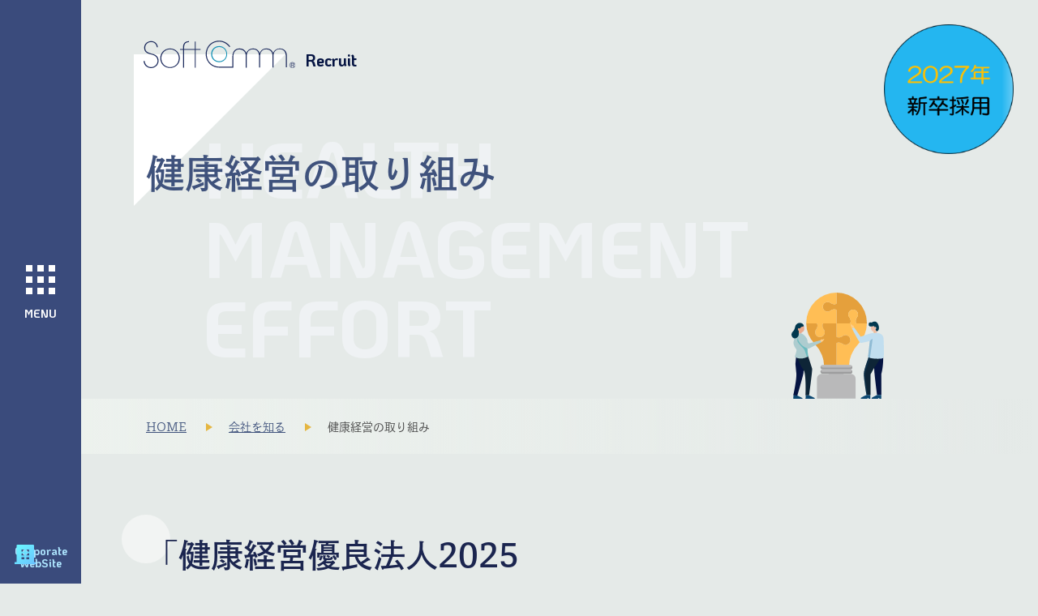

--- FILE ---
content_type: text/html; charset=utf-8
request_url: https://www.softcomm.co.jp/recruit/about-company/health-management-effort/
body_size: 4242
content:




    







<!DOCTYPE html>
<html lang="ja">
<head>
<!-- Google Tag Manager -->
<script>(function(w,d,s,l,i){w[l]=w[l]||[];w[l].push({'gtm.start':
new Date().getTime(),event:'gtm.js'});var f=d.getElementsByTagName(s)[0],
j=d.createElement(s),dl=l!='dataLayer'?'&l='+l:'';j.async=true;j.src=
'https://www.googletagmanager.com/gtm.js?id='+i+dl;f.parentNode.insertBefore(j,f);
})(window,document,'script','dataLayer','GTM-5P4WGTX');</script>
<!-- End Google Tag Manager -->
<meta charset="UTF-8">
<title>健康経営の取り組み｜会社を知る｜リクルート｜株式会社ソフトコム</title>
<meta name="description" content="当社が取り組む健康経営について">
<meta name="viewport" content="width=device-width, initial-scale=1">
<meta http-equiv="X-UA-Compatible" content="IE=edge">
<link rel="preconnect" href="https://fonts.googleapis.com">
<link rel="preconnect" href="https://fonts.gstatic.com" crossorigin>
<link href="https://fonts.googleapis.com/css2?family=Bai+Jamjuree:wght@600;700&family=KoHo:wght@400;700&display=swap" rel="stylesheet">
<link rel="stylesheet" href="//unpkg.com/swiper@8/swiper-bundle.min.css">
<link rel="stylesheet" href="/common/css/style.css?v=20250422">
<link rel="stylesheet" href="/common/css/recruit.css">
<link rel="stylesheet" href="/common/css/form-recruit.css">


<!-- <link rel="apple-touch-icon" sizes="180x180" href="/common/img/apple-touch-icon-180×180.png"> -->
<meta property="og:site_name" content="株式会社ソフトコム">
<meta property="og:type" content="article">
<meta property="og:title" content="健康経営の取り組み｜会社を知る｜リクルート｜株式会社ソフトコム">
<meta property="og:description" content="当社が取り組む健康経営について">
<meta property="og:url" content="https://www.softcomm.co.jp/recruit/about-company/health-management-effort/">
<meta property="og:image" content="https://www.softcomm.co.jp/common/img/recruit/og-image.jpg">
<meta property="og:locale" content="ja_JP" />
<meta name="twitter:card" content="summary">
<meta name="twitter:title" content="健康経営の取り組み｜会社を知る｜リクルート｜株式会社ソフトコム">
<meta name="twitter:description" content="当社が取り組む健康経営について">
<meta name="twitter:image" content="https://www.softcomm.co.jp/common/img/recruit/og-image.jpg">
<script src="https://webfont.fontplus.jp/accessor/script/fontplus.js?4SOBObYu78U%3D&box=KO7NUlkMr9o%3D&aa=1&ab=2"></script>
</head>
<body class="template _recruit">
<!-- Google Tag Manager (noscript) -->
<noscript><iframe src="https://www.googletagmanager.com/ns.html?id=GTM-5P4WGTX"
height="0" width="0" style="display:none;visibility:hidden"></iframe></noscript>
<!-- End Google Tag Manager (noscript) -->
<div class="wrapper">


  <header class="header">
    <div class="header__inner">
      <div class="header-logo"><a href="/recruit/"><img src="/common/img/logo.svg" alt="株式会社ソフトコム" class="header-logo__img"><span  class="header-logo__txt">Recruit</span></a></div>

      <div class="header__inner-pc">
        <button type="button" id="js-menu" class="sp-menu" aria-controls="js-gnav" aria-expanded="false" aria-label="メニューを開く"></button>
        <a href="/" class="header__corp">Corporate<br>WebSite</a>
      </div>

      <a href="/recruit/new-graduate/guideline/" class="header__baloon"><img src="/common/img/recruit/btn_baloon_2027.png" alt="2027年新卒採用募集開始"></a>

      <nav id="js-gnav" class="global-nav" aria-label="グローバルナビゲーション" aria-hidden="true">
        <div class="global-nav__inner">
          <div class="global-nav__wrap">
            <ul class="global-nav__list">
              <li class="global-nav__item">
                <div class="global-nav__link sp-hide" aria-hidden="true">会社を知る</div>
                <button type="button" class="global-nav__link is-button js-subMenu" aria-controls="js-subnav01" aria-expanded="false">会社を知る</button>
                <div id="js-subnav01" class="global-nav-sub__list" aria-hidden="true">
                  <button type="button" class="global-nav-sub__back" aria-controls="js-subnav01" aria-expanded="false">戻る</button>
                  <ul>
                    <li class="global-nav-sub__item"><a href="/recruit/about-company/top-message/" class="global-nav-sub__link">メッセージ</a></li>
                    <li class="global-nav-sub__item"><a href="/recruit/about-company/welfare/" class="global-nav-sub__link">制度紹介・福利厚生</a></li>
                                        <li class="global-nav-sub__item"><a href="/recruit/about-company/health-management-effort/" class="global-nav-sub__link">健康経営の取り組み</a></li>
                  </ul>
                </div>
              </li>
              <li class="global-nav__item">
                <a href="/recruit/about-business/" class="global-nav__link">仕事を知る</a>
                <div class="global-nav-sub__list  sp-hide">
                  <ul>
                    <li class="global-nav-sub__item"><a href="/recruit/about-business/" class="global-nav-sub__link">事業の概要</a></li>
                  </ul>
                </div>
                                <!-- // -->
              </li>
              <li class="global-nav__item">
                <a href="/recruit/about-member/" class="global-nav__link">人を知る</a>
                <div class="global-nav-sub__list  sp-hide">
                  <ul>
                    <li class="global-nav-sub__item"><a href="/recruit/about-member/" class="global-nav-sub__link">社員インタビュー</a></li>
                  </ul>
                </div>
              </li>

              <li class="global-nav__item">
                <div class="global-nav__link sp-hide" aria-hidden="true">新卒採用</div>
                <button type="button" class="global-nav__link is-button js-subMenu" aria-controls="js-subnav03" aria-expanded="false">新卒採用</button>
                <div id="js-subnav03" class="global-nav-sub__list" aria-hidden="true">
                  <button type="button" class="global-nav-sub__back" aria-controls="js-subnav03" aria-expanded="false">戻る</button>
                  <ul>
                    <li class="global-nav-sub__item"><a href="/recruit/new-graduate/ideal-candidate-profile/" class="global-nav-sub__link">求める人物像</a></li>
                    <li class="global-nav-sub__item"><a href="/recruit/new-graduate/guideline/" class="global-nav-sub__link">募集要項</a></li>
                    <li class="global-nav-sub__item"><a href="/recruit/new-graduate/education-mentor-support/" class="global-nav-sub__link">教育制度・メンターサポート</a></li>
                    <li class="global-nav-sub__item"><a href="/recruit/new-graduate/flow/" class="global-nav-sub__link">選考の流れ</a></li>
                    <li class="global-nav-sub__item"><a href="/recruit/new-graduate/faq/" class="global-nav-sub__link">採用に関するFAQ/お問い合わせ</a></li>
                  </ul>
                </div>
              </li>
              <li class="global-nav__item">
                <div class="global-nav__link sp-hide" aria-hidden="true">キャリア採用</div>
                <button type="button" class="global-nav__link is-button js-subMenu" aria-controls="js-subnav04" aria-expanded="false">キャリア採用</button>
                <div id="js-subnav04" class="global-nav-sub__list" aria-hidden="true">
                  <button type="button" class="global-nav-sub__back" aria-controls="js-subnav04" aria-expanded="false">戻る</button>
                  <ul>
                    <li class="global-nav-sub__item"><a href="/recruit/mid-career/ideal-candidate-profile/" class="global-nav-sub__link">求める人物像</a></li>
                    <li class="global-nav-sub__item"><a href="/recruit/mid-career/guideline/" class="global-nav-sub__link">募集要項</a></li>
                    <li class="global-nav-sub__item"><a href="/recruit/mid-career/flow/" class="global-nav-sub__link">選考の流れ</a></li>
                    <li class="global-nav-sub__item"><a href="/recruit/mid-career/entry-form/" class="global-nav-sub__link">エントリーフォーム</a></li>
                  </ul>
                </div>
              </li>
              <li class="global-nav__item">
                <div class="global-nav__link sp-hide" aria-hidden="true">ジョブリターン採用</div>
                <button type="button" class="global-nav__link is-button js-subMenu" aria-controls="js-subnav05" aria-expanded="false">ジョブリターン採用</button>
                <div id="js-subnav05" class="global-nav-sub__list" aria-hidden="true">
                  <button type="button" class="global-nav-sub__back" aria-controls="js-subnav05" aria-expanded="false">戻る</button>
                  <ul>
                    <li class="global-nav-sub__item"><a href="/recruit/job-return/guideline/" class="global-nav-sub__link">募集要項</a></li>
                    <li class="global-nav-sub__item"><a href="/recruit/job-return/flow/" class="global-nav-sub__link">選考の流れ</a></li>
                    <li class="global-nav-sub__item"><a href="/recruit/job-return/entry-form/" class="global-nav-sub__link">エントリーフォーム</a></li>
                  </ul>
                </div>
              </li>
              <li class="global-nav__item">
                <a href="/recruit/information/" class="global-nav__link">採用に関するお知らせ</a>
                <div class="global-nav-sub__list">
                  <ul>
                    <li class="global-nav-sub__item"><a href="/recruit/information/" class="global-nav-sub__link">お知らせ</a></li>
                  </ul>
                </div>
              </li>
              <li class="sp-hide"><a href="/recruit/" class="global-nav-sub__link global-nav-sub__link--home">Recruit HOMEに戻る<span></span></a></li>
            </ul>
            <ul class="global-nav-lower">
              <li class="global-nav-lower__corp"><a href="/">コーポレートサイト</a></li>
              <li><a href="/recruit/privacy-policy/">採用に関する個人情報の収集について</a></li>
            </ul>
          </div>
        </div>
      </nav>

    </div>
  </header>


  <main class="content">
    <div class="content-block page-title__wrap">
      <div class="page-title page-title--recruit-company">
        <div class="page-title__grid">
          <p class="page-title__eng" aria-hidden="true">health management<br class="pc-hide"> effort</p>
          <h1 class="page-title__title">健康経営の取り組み</h1>
        </div>
      </div>
    </div>

    <nav class="breadcrumbs__wrap" aria-label="パンくずリスト">
      <div class="content-block">
        <ol class="breadcrumbs">
          <li class="breadcrumbs__item"><a href="/recruit/" class="breadcrumbs__link">home</a></li>
          <li class="breadcrumbs__item"><a href="/recruit/about-company/" class="breadcrumbs__link">会社を知る</a></li>
          <li class="breadcrumbs__item" aria-current="page">健康経営の取り組み</li>
        </ol>
      </div>
    </nav>

    <div class="content-main">
      <div class="content-block entry">
        <h2 class="heading-type02 is-animate is-animated">「健康経営優良法人2025<br class="sp-hide">（大規模法人部門（ホワイト500））」に認定！</h2><div class='content-block__inner'><p>2025年3月10日付でソフトコムは、経済産業省が実施した2024年度健康経営度調査にて「健康経営優良法人2025（大規模法人部門（ホワイト500））」に認定されました！<br>これまで4年連続で「健康経営優良法人」に認定、「健康経営優良法人2025（大規模法人部門（ホワイト500））」の認定は初めてとなります。<br><br>今後もソフトコムでは社員の健康課題の把握・施策の実施・効果検証を推進し社員一人一人の健康意識の向上、健康維持促進の支援を続けてまいります。<br><br>「健康経営優良法人制度」は、経済産業省が2016年に創設した認定制度で、地域の健康課題に即した取り組みや日本健康会議が進める健康増進の取り組みをもとに、特に優良な健康経営を実践している大企業や中小企業等の法人を顕彰する制度です。</p><p>詳しくは、当社コーポレートサイトをご覧ください。</p></div><div class="button-group _large">
    <a href="https://softcomm.movabletype.io/company/csr/health-management-effort/" class="button-type01">健康経営への取り組み</a>
</div>
      </div>
    </div>

  </main><!-- /.content -->

  <footer class="footer">
    <div class="footer__inner content-block content-block--top">
      <div class="pagetop"><a href="#"><img src="/common/img/recruit/pagetop.svg" alt="ページの先頭へ戻る"></a></div>
      <div class="footer__logo">
        <img src="/common/img/logo_footer.svg" alt="株式会社ソフトコム">
        <span>TOTAL SOLUTION &amp; CREATIVE SERVICE</span>
      </div>
      <address class="footer__address">
        〒060-0001<br>北海道札幌市中央区北1条西3丁目3 敷島北一条ビル9F<a href="/company/outline/access/" class="footer__access">アクセス</a><br class="sp-hide">TEL. 011-219-1313
      </address>
      
      <ul class="footer-nav">
        <li><a href="/recruit/privacy-policy/">採用に関する個人情報の収集について</a></li>
        <li class="footer-nav__corp"><a href="/">コーポレートサイト</a></li>
      </ul>
      
      <div class="footer__copyright">
        
        <small>Copyright&copy; Softcomm Co., Ltd. All Rights Reserved.</small>
      </div>
    </div>
    
    <ul class="footer-bottom">
      <li class="footer-bottom__item"><a href="/recruit/about-company/" class="footer-bottom__link footer-bottom__link--01 is-current">会社を知る</a></li>
      <li class="footer-bottom__item"><a href="/recruit/about-business/" class="footer-bottom__link footer-bottom__link--02">仕事を知る</a></li>
      <li class="footer-bottom__item"><a href="/recruit/about-member/" class="footer-bottom__link footer-bottom__link--03">人を知る</a></li>
      <li class="footer-bottom__item"><a href="/recruit/new-graduate/guideline/" class="footer-bottom__link footer-bottom__link--04">新卒採用</a></li>
      <li class="footer-bottom__item"><a href="/recruit/mid-career/guideline/" class="footer-bottom__link footer-bottom__link--05">キャリア採用</a></li>
    </ul>
    
  </footer>


</div><!-- /.wrapper -->
<script src="/common/js/main.js?v=20250422"></script>


<script src="https://form.movabletype.net/dist/parent-loader.js" defer async></script></body>
</html>



--- FILE ---
content_type: text/css
request_url: https://www.softcomm.co.jp/common/css/style.css?v=20250422
body_size: 10171
content:
@charset "UTF-8";
/*! normalize.css v8.0.1 | MIT License | github.com/necolas/normalize.css */
/* Document
   ========================================================================== */
/**
 * 1. Correct the line height in all browsers.
 * 2. Prevent adjustments of font size after orientation changes in iOS.
 */
html {
  line-height: 1.15;
  /* 1 */
  -webkit-text-size-adjust: 100%;
  /* 2 */
}

/* Sections
   ========================================================================== */
/**
 * Remove the margin in all browsers.
 */
body {
  margin: 0;
}

/**
 * Render the `main` element consistently in IE.
 */
main {
  display: block;
}

/**
 * Correct the font size and margin on `h1` elements within `section` and
 * `article` contexts in Chrome, Firefox, and Safari.
 */
h1 {
  font-size: 2em;
  margin: 0.67em 0;
}

/* Grouping content
   ========================================================================== */
/**
 * 1. Add the correct box sizing in Firefox.
 * 2. Show the overflow in Edge and IE.
 */
hr {
  box-sizing: content-box;
  /* 1 */
  height: 0;
  /* 1 */
  overflow: visible;
  /* 2 */
}

/**
 * 1. Correct the inheritance and scaling of font size in all browsers.
 * 2. Correct the odd `em` font sizing in all browsers.
 */
pre {
  font-family: monospace, monospace;
  /* 1 */
  font-size: 1em;
  /* 2 */
}

/* Text-level semantics
   ========================================================================== */
/**
 * Remove the gray background on active links in IE 10.
 */
a {
  background-color: transparent;
}

/**
 * 1. Remove the bottom border in Chrome 57-
 * 2. Add the correct text decoration in Chrome, Edge, IE, Opera, and Safari.
 */
abbr[title] {
  border-bottom: none;
  /* 1 */
  text-decoration: underline;
  /* 2 */
  -webkit-text-decoration: underline dotted;
          text-decoration: underline dotted;
  /* 2 */
}

/**
 * Add the correct font weight in Chrome, Edge, and Safari.
 */
b,
strong {
  font-weight: bolder;
}

/**
 * 1. Correct the inheritance and scaling of font size in all browsers.
 * 2. Correct the odd `em` font sizing in all browsers.
 */
code,
kbd,
samp {
  font-family: monospace, monospace;
  /* 1 */
  font-size: 1em;
  /* 2 */
}

/**
 * Add the correct font size in all browsers.
 */
small {
  font-size: 80%;
}

/**
 * Prevent `sub` and `sup` elements from affecting the line height in
 * all browsers.
 */
sub,
sup {
  font-size: 75%;
  line-height: 0;
  position: relative;
  vertical-align: baseline;
}

sub {
  bottom: -0.25em;
}

sup {
  top: -0.5em;
}

/* Embedded content
   ========================================================================== */
/**
 * Remove the border on images inside links in IE 10.
 */
img {
  border-style: none;
}

/* Forms
   ========================================================================== */
/**
 * 1. Change the font styles in all browsers.
 * 2. Remove the margin in Firefox and Safari.
 */
button,
input,
optgroup,
select,
textarea {
  font-family: inherit;
  /* 1 */
  font-size: 100%;
  /* 1 */
  line-height: 1.15;
  /* 1 */
  margin: 0;
  /* 2 */
}

/**
 * Show the overflow in IE.
 * 1. Show the overflow in Edge.
 */
button,
input {
  /* 1 */
  overflow: visible;
}

/**
 * Remove the inheritance of text transform in Edge, Firefox, and IE.
 * 1. Remove the inheritance of text transform in Firefox.
 */
button,
select {
  /* 1 */
  text-transform: none;
}

/**
 * Correct the inability to style clickable types in iOS and Safari.
 */
button,
[type=button],
[type=reset],
[type=submit] {
  -webkit-appearance: button;
}

/**
 * Remove the inner border and padding in Firefox.
 */
button::-moz-focus-inner,
[type=button]::-moz-focus-inner,
[type=reset]::-moz-focus-inner,
[type=submit]::-moz-focus-inner {
  border-style: none;
  padding: 0;
}

/**
 * Restore the focus styles unset by the previous rule.
 */
button:-moz-focusring,
[type=button]:-moz-focusring,
[type=reset]:-moz-focusring,
[type=submit]:-moz-focusring {
  outline: 1px dotted ButtonText;
}

/**
 * Correct the padding in Firefox.
 */
fieldset {
  padding: 0.35em 0.75em 0.625em;
}

/**
 * 1. Correct the text wrapping in Edge and IE.
 * 2. Correct the color inheritance from `fieldset` elements in IE.
 * 3. Remove the padding so developers are not caught out when they zero out
 *    `fieldset` elements in all browsers.
 */
legend {
  box-sizing: border-box;
  /* 1 */
  color: inherit;
  /* 2 */
  display: table;
  /* 1 */
  max-width: 100%;
  /* 1 */
  padding: 0;
  /* 3 */
  white-space: normal;
  /* 1 */
}

/**
 * Add the correct vertical alignment in Chrome, Firefox, and Opera.
 */
progress {
  vertical-align: baseline;
}

/**
 * Remove the default vertical scrollbar in IE 10+.
 */
textarea {
  overflow: auto;
}

/**
 * 1. Add the correct box sizing in IE 10.
 * 2. Remove the padding in IE 10.
 */
[type=checkbox],
[type=radio] {
  box-sizing: border-box;
  /* 1 */
  padding: 0;
  /* 2 */
}

/**
 * Correct the cursor style of increment and decrement buttons in Chrome.
 */
[type=number]::-webkit-inner-spin-button,
[type=number]::-webkit-outer-spin-button {
  height: auto;
}

/**
 * 1. Correct the odd appearance in Chrome and Safari.
 * 2. Correct the outline style in Safari.
 */
[type=search] {
  -webkit-appearance: textfield;
  /* 1 */
  outline-offset: -2px;
  /* 2 */
}

/**
 * Remove the inner padding in Chrome and Safari on macOS.
 */
[type=search]::-webkit-search-decoration {
  -webkit-appearance: none;
}

/**
 * 1. Correct the inability to style clickable types in iOS and Safari.
 * 2. Change font properties to `inherit` in Safari.
 */
::-webkit-file-upload-button {
  -webkit-appearance: button;
  /* 1 */
  font: inherit;
  /* 2 */
}

/* Interactive
   ========================================================================== */
/*
 * Add the correct display in Edge, IE 10+, and Firefox.
 */
details {
  display: block;
}

/*
 * Add the correct display in all browsers.
 */
summary {
  display: list-item;
}

/* Misc
   ========================================================================== */
/**
 * Add the correct display in IE 10+.
 */
template {
  display: none;
}

/**
 * Add the correct display in IE 10.
 */
[hidden] {
  display: none;
}

@keyframes scroll-hint-appear {
  0% {
    transform: translateX(40px);
    opacity: 0;
  }
  10% {
    opacity: 1;
  }
  50%, 100% {
    transform: translateX(-40px);
    opacity: 0;
  }
}
.scroll-hint.is-right-scrollable {
  background: linear-gradient(270deg, rgba(0, 0, 0, 0.15) 0, rgba(0, 0, 0, 0) 16px, rgba(0, 0, 0, 0));
}

.scroll-hint.is-right-scrollable.is-left-scrollable {
  background: linear-gradient(90deg, rgba(0, 0, 0, 0.15) 0, rgba(0, 0, 0, 0) 16px, rgba(0, 0, 0, 0)), linear-gradient(270deg, rgba(0, 0, 0, 0.15) 0, rgba(0, 0, 0, 0) 16px, rgba(0, 0, 0, 0));
}

.scroll-hint.is-left-scrollable {
  background: linear-gradient(90deg, rgba(0, 0, 0, 0.15) 0, rgba(0, 0, 0, 0) 16px, rgba(0, 0, 0, 0));
}

.scroll-hint-icon {
  position: absolute;
  top: calc(50% - 25px);
  left: calc(50% - 60px);
  box-sizing: border-box;
  width: 120px;
  height: 80px;
  border-radius: 5px;
  transition: opacity 0.3s;
  opacity: 0;
  background: rgba(0, 0, 0, 0.7);
  text-align: center;
  padding: 20px 10px 10px 10px;
}

.scroll-hint-icon-wrap {
  position: absolute;
  top: 0;
  left: 0;
  width: 100%;
  height: 100%;
  max-height: 100%;
  pointer-events: none;
}

.scroll-hint-text {
  font-size: 10px;
  color: #FFF;
  margin-top: 5px;
}

.scroll-hint-icon-wrap.is-active .scroll-hint-icon {
  opacity: 0.8;
}

.scroll-hint-icon:before {
  display: inline-block;
  width: 40px;
  height: 40px;
  color: #FFF;
  vertical-align: middle;
  text-align: center;
  content: "";
  background-size: contain;
  background-position: center center;
  background-repeat: no-repeat;
  background-image: url([data-uri]);
}

.scroll-hint-icon:after {
  content: "";
  width: 34px;
  height: 14px;
  display: block;
  position: absolute;
  top: 10px;
  left: 50%;
  margin-left: -20px;
  background-repeat: no-repeat;
  background-image: url([data-uri]);
  opacity: 0;
  transition-delay: 2.4s;
}

.scroll-hint-icon-wrap.is-active .scroll-hint-icon:after {
  opacity: 1;
}

.scroll-hint-icon-wrap.is-active .scroll-hint-icon:before {
  animation: scroll-hint-appear 1.2s linear;
  animation-iteration-count: 2;
}

.scroll-hint-icon-white {
  background-color: #FFF;
  box-shadow: 0 4px 5px rgba(0, 0, 0, 0.4);
}

.scroll-hint-icon-white:before {
  background-image: url([data-uri]);
}

.scroll-hint-icon-white:after {
  background-image: url([data-uri]);
}

.scroll-hint-icon-white .scroll-hint-text {
  color: #000;
}

:root {
  --mainvisual-height: 100vh;
}

html {
  box-sizing: border-box;
  overflow-y: scroll;
  -webkit-text-size-adjust: 100%;
}

*,
:after,
:before {
  background-repeat: no-repeat;
  box-sizing: inherit;
}

:after,
:before {
  text-decoration: inherit;
  vertical-align: inherit;
}

* {
  padding: 0;
  margin: 0;
}

audio:not([controls]) {
  display: none;
  height: 0;
}

hr {
  overflow: visible;
}

article,
aside,
details,
figcaption,
figure,
footer,
header,
main,
menu,
nav,
section,
summary {
  display: block;
}

summary {
  display: list-item;
}

small {
  font-size: 80%;
}

[hidden],
template {
  display: none;
}

abbr[title] {
  border-bottom: 1px dotted;
  text-decoration: none;
}

a {
  background-color: transparent;
  -webkit-text-decoration-skip: objects;
}

a:active,
a:hover {
  outline-width: 0;
}

code,
kbd,
pre,
samp {
  font-family: monospace, monospace;
}

b,
strong {
  font-weight: bolder;
}

dfn {
  font-style: italic;
}

mark {
  background-color: #ff0;
  color: #000;
}

sub,
sup {
  font-size: 75%;
  line-height: 0;
  position: relative;
  vertical-align: baseline;
}

sub {
  bottom: -0.25em;
}

sup {
  top: -0.5em;
}

input {
  border-radius: 0;
}

[role=button],
[type=button],
[type=reset],
[type=submit],
button {
  cursor: pointer;
}

[disabled] {
  cursor: default;
}

[type=number] {
  width: auto;
}

[type=search] {
  -webkit-appearance: textfield;
}

[type=search]::-webkit-search-cancel-button,
[type=search]::-webkit-search-decoration {
  -webkit-appearance: none;
}

textarea {
  overflow: auto;
  resize: vertical;
}

button,
input,
optgroup,
select,
textarea {
  font: inherit;
}

optgroup {
  font-weight: 700;
}

button {
  overflow: visible;
}

[type=button]::-moz-focus-inner,
[type=reset]::-moz-focus-inner,
[type=submit]::-moz-focus-inner,
button::-moz-focus-inner {
  border-style: 0;
  padding: 0;
}

[type=button]::-moz-focus-inner,
[type=reset]::-moz-focus-inner,
[type=submit]::-moz-focus-inner,
button:-moz-focusring {
  outline: 1px dotted ButtonText;
}

[type=reset],
[type=submit],
button,
html [type=button] {
  -webkit-appearance: button;
}

button,
select {
  text-transform: none;
}

button,
input,
select,
textarea {
  background-color: transparent;
  border-style: none;
  color: inherit;
}

select {
  -moz-appearance: none;
  -webkit-appearance: none;
}

select::-ms-expand {
  display: none;
}

select::-ms-value {
  color: currentColor;
}

legend {
  border: 0;
  color: inherit;
  display: table;
  max-width: 100%;
  white-space: normal;
}

::-webkit-file-upload-button {
  -webkit-appearance: button;
  font: inherit;
}

[type=search] {
  -webkit-appearance: textfield;
  outline-offset: -2px;
}

img {
  border-style: none;
}

progress {
  vertical-align: baseline;
}

svg:not(:root) {
  overflow: hidden;
}

audio,
canvas,
progress,
video {
  display: inline-block;
}

@media screen {
  [hidden~=screen] {
    display: inherit;
  }

  [hidden~=screen]:not(:active):not(:focus):not(:target) {
    position: absolute !important;
    clip: rect(0 0 0 0) !important;
  }
}
[aria-busy=true] {
  cursor: progress;
}

[aria-controls] {
  cursor: pointer;
}

[aria-disabled] {
  cursor: default;
}

::selection {
  background-color: #b3d4fc;
  color: #000;
  text-shadow: none;
}

html {
  font-size: 62.5%;
}
@media print, screen and (min-width: 64em) {
  html {
    overflow-x: hidden;
  }
}

body {
  -webkit-text-size-adjust: none;
          text-size-adjust: none;
  line-height: 2;
  font-family: "凸版文久ゴシック Pr6N R", "ToppanBunkyuGothicPr6N-Regular";
}
body._corporate {
  color: #222;
}
body._recruit {
  color: #444;
  background-color: #e5eae8;
}
body.is-open {
  position: fixed;
  width: 100%;
  height: 100%;
  overflow: hidden;
}

img {
  max-width: 100%;
  height: auto;
  vertical-align: bottom;
}

a {
  color: #3f527c;
  text-decoration: underline;
}
a:hover, a:focus {
  text-decoration: none;
}

strong {
  font-family: "凸版文久ゴシック Pr6N DB", "ToppanBunkyuGothicPr6N-DB";
}

ul,
ol {
  list-style-type: none;
}

table {
  border-collapse: collapse;
  border-spacing: 0;
}

h2,
h3,
h4,
h5,
h6 {
  font-size: 100%;
}

.text-left {
  text-align: left !important;
}

.text-right {
  text-align: right !important;
}

.text-center {
  text-align: center !important;
}

figure {
  margin: 1em 0;
}

figcaption {
  margin-top: 8px;
  font-size: 1.2rem;
}
@media print, screen and (min-width: 64em) {
  figcaption {
    font-size: 1.4rem;
  }
}

.notes {
  color: #2e5389;
}

@media print, screen and (min-width: 64em) {
  body {
    font-size: 1.6rem;
  }

  .pc-hide {
    display: none !important;
  }

  .sp-only {
    display: none !important;
  }
}
@media screen and (max-width: 63.9375em) {
  body {
    font-size: 1.4rem;
  }

  .sp-hide {
    display: none !important;
  }

  .pc-only {
    display: none !important;
  }
}
.sp-menu {
  border: none;
  padding: 0;
  height: 65px;
  width: 65px;
  background-color: #051442;
  background-image: url(../img/bg_menu.svg);
  background-position: 50% 15px;
  position: relative;
  display: flex;
  justify-content: center;
  align-items: flex-end;
  z-index: 10;
}
@media print, screen and (min-width: 64em) {
  .sp-menu {
    background-color: transparent;
    background-position: 0 0;
    background-size: 36px;
    width: 36px;
    height: 67px;
  }
}
.sp-menu[aria-expanded=true] {
  background-image: url(../img/bg_menu_close.svg);
}
.sp-menu[aria-expanded=true]::after {
  content: "close";
}
.sp-menu::after {
  content: "menu";
  color: #fff;
  font-size: 1rem;
  font-family: "KoHo";
  font-weight: bold;
  text-transform: uppercase;
  line-height: 1;
  margin-bottom: 1em;
}
@media print, screen and (min-width: 64em) {
  .sp-menu::after {
    font-size: 1.4rem;
    margin: 0;
  }
}

.pagetop {
  display: none;
}
@media print, screen and (min-width: 64em) {
  .pagetop {
    display: block;
    opacity: 0;
    position: fixed;
    bottom: 20px;
    right: 20px;
    transition: 0.3s;
    z-index: 1;
  }
  .is-scroll .pagetop {
    opacity: 1;
  }
}

.gobject {
  aspect-ratio: 16/9;
}
.gobject iframe,
.gobject object,
.gobject embed {
  width: 100%;
  height: 100%;
}

.gobject--map {
  aspect-ratio: 1;
}
@media print, screen and (min-width: 64em) {
  .gobject--map {
    aspect-ratio: 800/298;
  }
}

.button-group {
  margin: 30px 0;
  display: flex;
  justify-content: center;
  align-items: flex-start;
}
@media print, screen and (min-width: 64em) {
  .button-group {
    margin: 60px 0;
  }
  .media-block .button-group {
    margin: 30px 0;
  }
  ._3column .button-group {
    margin: 30px 0;
  }
  ._3column .button-group:last-child {
    margin: 0;
  }
}

.button-group--between {
  justify-content: space-between;
}
@media print, screen and (min-width: 64em) {
  .button-group--between {
    padding: 0 20px;
  }
}
.button-group--between > a {
  max-width: 148px;
}
@media print, screen and (min-width: 64em) {
  .button-group--between > a {
    max-width: 300px;
  }
}

.button-group--column {
  flex-direction: column;
  gap: 30px;
}
@media print, screen and (min-width: 64em) {
  .button-group--column {
    flex-direction: row;
    justify-content: space-between;
  }
  .button-group--column .button-type01 {
    max-width: 300px;
  }
}

.item-list02 {
  display: flex;
  flex-wrap: wrap;
  flex-direction: column;
  margin: 30px 0;
  gap: 53px;
}
.item-list02 *:first-child {
  margin-top: 0 !important;
}
.item-list02 *:last-child {
  margin-bottom: 0 !important;
}
.item-list02 figure + h2,
.item-list02 figure + h3,
.item-list02 figure + h4 {
  margin-top: 0 !important;
}
@media print, screen and (min-width: 64em) {
  .item-list02 {
    flex-direction: row;
    gap: 68px;
  }
  .item-list02._2column .item-list02__item {
    width: calc((100% - 68px * 1) / 2);
  }
  .item-list02._3column .item-list02__item {
    width: calc((100% - 68px * 2) / 3);
  }
  .item-list02 h4:first-child {
    margin-top: 50px !important;
  }
  h2 + .item-list02 h4:first-child, h3 + .item-list02 h4:first-child {
    margin-top: 0 !important;
  }
}
@media print, screen and (min-width: 64em) and (min-width: 64em) {
  .item-list02._3column._subgrid {
    display: grid;
    grid-template-columns: repeat(3, 1fr);
  }
}

@media print, screen and (min-width: 64em) {
  .item-list02._3column._subgrid .item-list02__item {
    display: grid;
    gap: 0;
    grid-template-rows: subgrid;
    grid-row: span var(--subgrid-count);
    width: initial;
  }
}
@media print, screen and (min-width: 64em) {
  .item-list02._3column._subgrid .item-list02__item *:not(.heading-type04) {
    margin-bottom: 0 !important;
  }
}
@media print, screen and (min-width: 64em) {
  .item-list02._3column._subgrid .item-list02__item .heading-type04 + * {
    margin-top: 0 !important;
  }
}
@media print, screen and (min-width: 64em) {
  .item-list02._3column._subgrid .item-list02__item .button-type01 {
    margin-top: 1em;
  }
}
.item-list02__item img {
  width: 100%;
}

.item-list04 {
  margin: 20px 0;
  display: flex;
  flex-wrap: wrap;
  flex-direction: column;
  gap: 15px;
}
@media print, screen and (min-width: 64em) {
  .item-list04 {
    flex-direction: row;
  }
  .item-list04._2column .item-list04__item {
    width: calc((100% - 15px * 1) / 2.0001);
  }
  .item-list04._3column .item-list04__item {
    width: calc((100% - 15px * 2) / 3.0001);
  }
}

.indent-text {
  padding-left: 1em;
  text-indent: -1em;
}
.indent-text::before {
  content: "※";
}
:is(.entry, .page) .indent-text a:not([class*=link]):not([class*=inner]):not([class*=button]) {
  display: inline;
}

.swiper-list {
  position: relative;
  width: 220px;
  margin: 30px 0 0;
  padding-bottom: 30px;
  transition: transform 200ms ease-out;
}
@media print, screen and (min-width: 64em) {
  .swiper-list {
    width: auto;
  }
}
.swiper-list.is-prev {
  transform: translateX(50px);
}
.swiper-list.is-next {
  transform: translateX(-50px);
}
.swiper-list .swiper-prev-area,
.swiper-list .swiper-next-area {
  position: absolute;
  top: 0;
  left: 0;
  width: 0;
  z-index: 9;
  cursor: pointer;
}
.swiper-list .swiper-prev-area.is-disabled,
.swiper-list .swiper-next-area.is-disabled {
  cursor: default;
  pointer-events: none;
}

.swiper-button-next,
.swiper-button-prev {
  display: none;
}
@media print, screen and (min-width: 64em) {
  .swiper-button-next,
.swiper-button-prev {
    display: block;
    opacity: 0;
    transition-property: transform, opacity;
    transition-duration: 0.3s;
    transition-timing-function: linear;
    transform: scale3d(0, 0, 0);
    will-change: opacity, transform, left, top;
    width: 81px;
    height: 81px;
    background-position: 0% 50%;
    pointer-events: none;
    -webkit-user-select: none;
            user-select: none;
  }
}
.is-hover .swiper-button-next,
.is-hover .swiper-button-prev {
  transform: scale3d(1, 1, 1);
  opacity: 1;
}
.swiper-button-next::after,
.swiper-button-prev::after {
  content: none;
}

.swiper-button-next {
  background-image: url(../img/recruit/btn_swiper_next.svg);
  left: 0;
  top: 0;
}

.swiper-button-prev {
  background-image: url(../img/recruit/btn_swiper_prev.svg);
  left: 0;
  top: 0;
}

.swiper-button-disabled {
  display: none;
}

.swiper-list__item {
  max-width: 330px;
}

.swiper-list__link {
  position: relative;
  text-decoration: none;
  transition: 0.15s;
}
.swiper-list__link::after {
  content: "";
  display: block;
  position: absolute;
  width: 81px;
  height: 81px;
  background-image: url(../img/recruit/btn_swiper_hov.svg);
  top: 130px;
  right: -20px;
  transform: scale(0);
  transition: 0.15s;
}
@media print, screen and (min-width: 64em) {
  .swiper-list__link:hover, .swiper-list__link:focus {
    color: #2a92f2;
  }
  .swiper-list__link:hover::after, .swiper-list__link:focus::after {
    transform: scale(1);
  }
  .swiper-list__link:hover .swiper-list__fig::before, .swiper-list__link:focus .swiper-list__fig::before {
    top: -120px;
    left: -120px;
  }
  .swiper-list__link:hover .swiper-list__title, .swiper-list__link:focus .swiper-list__title {
    color: #2a92f2;
  }
}

.swiper-list__fig {
  margin: 0;
  overflow: hidden;
  border-radius: 0 20px;
  position: relative;
  background-color: #bfe1e8;
}
@media print, screen and (min-width: 64em) {
  .swiper-list__fig {
    border-radius: 0 30px;
  }
}
.swiper-list__fig::before {
  content: "";
  display: block;
  position: absolute;
  top: -370px;
  left: -790px;
  width: 200%;
  height: 200%;
  background-color: #8fc9d1;
  transform: rotate(-45deg);
  transition: 0.3s;
}
.swiper-list__item:nth-child(odd) .swiper-list__fig {
  background-color: #f2f1ed;
}
.swiper-list__item:nth-child(odd) .swiper-list__fig::before {
  background-color: #dddddb;
}

.swiper-list__img {
  position: relative;
}

.swiper-list__title {
  color: #3a4b7c;
  font-size: 1.6rem;
  font-family: "凸版文久ゴシック Pr6N DB", "ToppanBunkyuGothicPr6N-DB";
  line-height: 1.625;
  padding: 14px 0;
  position: relative;
  margin-bottom: 10px;
}
@media print, screen and (min-width: 64em) {
  .swiper-list__title {
    font-size: 2rem;
    padding: 15px 0;
  }
}
.swiper-list__title::after {
  content: "";
  display: block;
  height: 1px;
  width: 100%;
  position: absolute;
  bottom: 0;
  background-image: linear-gradient(to right, #6af8ff, #6ac2ff);
}

.swiper-list__txt {
  font-size: 1.3rem;
}
@media print, screen and (min-width: 64em) {
  .swiper-list__txt {
    font-size: 1.6rem;
  }
}

.media {
  border-radius: 0 30px;
}

.media-block figcaption {
  color: #666;
}
.media-block._center .media-block__media {
  text-align: center;
  margin-left: auto;
  margin-right: auto;
}
.media-block._center .media-block__media figure {
  display: inline-block;
}

.media-block__text *:first-child {
  margin-top: 0 !important;
}
.media-block__text *:last-child {
  margin-bottom: 0 !important;
}

.media-block__media {
  margin: 0;
}

@media print, screen and (min-width: 64em) {
  .media-block {
    margin: 30px 0;
  }
  .media-block + .media-block {
    margin: 60px 0 30px 0;
  }
  .media-block._left {
    display: flex;
  }
  .media-block._left .media-block__media {
    max-width: 46.3768115942%;
    margin-right: 5.4106280193%;
  }
  .media-block._right {
    display: flex;
    flex-direction: row-reverse;
  }
  .media-block._right .media-block__media {
    max-width: 46.3768115942%;
    margin-left: 5.4106280193%;
  }
  .media-block._center .media-block__media {
    margin: 0 0 40px;
  }

  .media-block__media {
    flex-shrink: 0;
  }
  .media-block__media._center figcaption {
    text-align: center;
  }

  .media-block__text {
    width: 100%;
  }
}
@media screen and (max-width: 63.9375em) {
  .media-block {
    margin: 20px 0;
  }
  .media-block + .media-block {
    margin: 40px 0 20px 0;
  }

  .media-block__media {
    margin-bottom: 15px;
    text-align: center;
  }
  .media-block__media img {
    width: auto;
    max-width: 100%;
  }
}
.step-list01__list {
  display: flex;
  flex-direction: column;
  gap: 35px;
}
@media print, screen and (min-width: 64em) {
  .step-list01__list {
    gap: 60px;
  }
}

.step-list01__item {
  display: flex;
  flex-direction: column;
  gap: 15px;
  position: relative;
  z-index: 0;
  text-align: center;
  word-break: break-all;
  background-color: #f2f4f3;
  border-radius: 20px;
  padding: 30px 20px;
}
@media print, screen and (min-width: 64em) {
  .step-list01__item {
    border-radius: 40px;
    padding: 45px 20px;
  }
}
.step-list01__item::after {
  content: "";
  width: 30px;
  height: 35px;
  position: absolute;
  inset: auto 0 -35px 0;
  margin: auto;
}
@media print, screen and (min-width: 64em) {
  .step-list01__item::after {
    height: 60px;
    bottom: -60px;
  }
}
.step-list01__item:nth-child(1)::after {
  background-color: #3c59a6;
}
.step-list01__item:nth-child(2)::after {
  background-color: #4098b3;
}
.step-list01__item:nth-child(3)::after {
  background-color: #62d16a;
}
.step-list01__item:nth-child(4)::after {
  background-color: #efd256;
}
.step-list01__item:last-child::after {
  display: none;
}
.step-list01__item img {
  max-width: 260px;
}
@media print, screen and (min-width: 64em) {
  .step-list01__item img {
    max-width: 350px;
  }
}

.step-list01__title {
  font-family: "凸版文久ゴシック Pr6N DB", "ToppanBunkyuGothicPr6N-DB";
  font-size: 2.2rem;
  color: #3a4b7c;
  position: relative;
}
@media print, screen and (min-width: 64em) {
  .step-list01__title {
    font-size: 3rem;
  }
}
:nth-child(5) .step-list01__title {
  font-size: 3rem;
}
.step-list01__title::before {
  content: "";
  display: block;
  position: absolute;
  background-color: #fff;
  border-radius: 50%;
  inset: 0;
  margin: auto;
  z-index: -1;
  width: 50px;
  height: 50px;
}
@media print, screen and (min-width: 64em) {
  .step-list01__title::before {
    width: 85px;
    height: 85px;
  }
}

.faq-list {
  margin-bottom: 30px;
  display: flex;
  flex-direction: column;
  gap: 15px;
}
@media print, screen and (min-width: 64em) {
  .faq-list {
    margin-bottom: 70px;
    gap: 20px;
  }
}

.faq-list__item {
  position: relative;
}
.faq-list__item::before {
  position: absolute;
  font-family: "KoHo";
  font-size: 2.4rem;
  font-weight: bold;
  line-height: 1;
}
@media print, screen and (min-width: 64em) {
  .faq-list__item::before {
    font-size: 3.2rem;
  }
}

.faq-list__title {
  font-family: "凸版文久ゴシック Pr6N DB", "ToppanBunkyuGothicPr6N-DB";
  font-size: 2.2rem;
  color: #3a4b7c;
  padding-left: 1.5em;
  line-height: 1.8;
}
@media print, screen and (min-width: 64em) {
  .faq-list__title {
    font-size: 3rem;
  }
}
.faq-list__title::before {
  content: "Q.";
  color: #63aedf;
  top: 0.3em;
  left: 0;
}

.faq-list__txt {
  background-color: #fff;
  border-radius: 20px;
  padding: 45px 20px 20px 20px;
}
@media print, screen and (min-width: 64em) {
  .faq-list__txt {
    border-radius: 40px;
    padding: 30px 117px 30px 45px;
    display: flex;
    align-items: center;
    gap: 40px;
  }
}
.faq-list__txt::before {
  content: "A.";
  color: #d02737;
  top: 15px;
}
@media print, screen and (min-width: 64em) {
  .faq-list__txt::before {
    position: inherit;
    top: inherit;
  }
}

.top-sec01.is-animate {
  opacity: 0;
  transition-property: opacity, transform !important;
  transition-duration: 500ms !important;
  transition-delay: 0ms !important;
}
.top-sec01.is-animate.is-animated {
  opacity: 1;
  transform: translateY(0);
}
.top-sec01__title.is-animate {
  opacity: 0;
  transition-property: opacity, transform !important;
  transition-duration: 500ms !important;
  transition-delay: 0ms !important;
}
.top-sec01__title.is-animate.is-animated {
  opacity: 1;
  transform: translateY(0);
}
.top-sec01__txt {
  transform: translateY(10px);
}
.top-sec01__txt.is-animate {
  opacity: 0;
  transition-property: opacity, transform !important;
  transition-duration: 1000ms !important;
  transition-delay: 300ms !important;
}
.top-sec01__txt.is-animate.is-animated {
  opacity: 1;
  transform: translateY(0);
}

.top-sec02 {
  transform: translateY(10px);
}
.top-sec02.is-animate {
  opacity: 0;
  transition-property: opacity, transform !important;
  transition-duration: 1000ms !important;
  transition-delay: 0ms !important;
}
.top-sec02.is-animate.is-animated {
  opacity: 1;
  transform: translateY(0);
}
.top-sec02__title.is-animate {
  opacity: 0;
  transition-property: opacity, transform !important;
  transition-duration: 300ms !important;
  transition-delay: 100ms !important;
}
.top-sec02__title.is-animate.is-animated {
  opacity: 1;
  transform: translateY(0);
}
.top-sec02__txt {
  transform: translateY(10px);
}
.top-sec02__txt.is-animate {
  opacity: 0;
  transition-property: opacity, transform !important;
  transition-duration: 500ms !important;
  transition-delay: 300ms !important;
}
.top-sec02__txt.is-animate.is-animated {
  opacity: 1;
  transform: translateY(0);
}

.top-sec03__en.is-animate {
  opacity: 0;
  transition-property: opacity, transform !important;
  transition-duration: 300ms !important;
  transition-delay: 100ms !important;
}
.top-sec03__en.is-animate.is-animated {
  opacity: 1;
  transform: translateY(0);
}
.top-sec03__jp.is-animate {
  opacity: 0;
  transition-property: opacity, transform !important;
  transition-duration: 300ms !important;
  transition-delay: 1000ms !important;
}
.top-sec03__jp.is-animate.is-animated {
  opacity: 1;
  transform: translateY(0);
}

.top-sec04__inner.is-animate::after {
  opacity: 0;
  transition-property: opacity, transform !important;
  transition-duration: 1s !important;
  transition-delay: 500ms !important;
}
.top-sec04__inner.is-animate.is-animated::after {
  opacity: 1;
  transform: translateY(0);
}
.top-sec04__title.is-animate {
  opacity: 0;
  transition-property: opacity, transform !important;
  transition-duration: 300ms !important;
  transition-delay: 100ms !important;
}
.top-sec04__title.is-animate.is-animated {
  opacity: 1;
  transform: translateY(0);
}
.top-sec04__item:nth-child(0) {
  transform: translateY(10px);
  transition-timing-function: ease-out;
}
.top-sec04__item:nth-child(0).is-animate {
  opacity: 0;
  transition-property: opacity, transform !important;
  transition-duration: 300ms !important;
  transition-delay: 0ms !important;
}
.top-sec04__item:nth-child(0).is-animate.is-animated {
  opacity: 1;
  transform: translateY(0);
}
.top-sec04__item:nth-child(1) {
  transform: translateY(10px);
  transition-timing-function: ease-out;
}
.top-sec04__item:nth-child(1).is-animate {
  opacity: 0;
  transition-property: opacity, transform !important;
  transition-duration: 300ms !important;
  transition-delay: 100ms !important;
}
.top-sec04__item:nth-child(1).is-animate.is-animated {
  opacity: 1;
  transform: translateY(0);
}
.top-sec04__item:nth-child(2) {
  transform: translateY(10px);
  transition-timing-function: ease-out;
}
.top-sec04__item:nth-child(2).is-animate {
  opacity: 0;
  transition-property: opacity, transform !important;
  transition-duration: 300ms !important;
  transition-delay: 200ms !important;
}
.top-sec04__item:nth-child(2).is-animate.is-animated {
  opacity: 1;
  transform: translateY(0);
}
.top-sec04__item:nth-child(3) {
  transform: translateY(10px);
  transition-timing-function: ease-out;
}
.top-sec04__item:nth-child(3).is-animate {
  opacity: 0;
  transition-property: opacity, transform !important;
  transition-duration: 300ms !important;
  transition-delay: 300ms !important;
}
.top-sec04__item:nth-child(3).is-animate.is-animated {
  opacity: 1;
  transform: translateY(0);
}
.top-sec04__item:nth-child(4) {
  transform: translateY(10px);
  transition-timing-function: ease-out;
}
.top-sec04__item:nth-child(4).is-animate {
  opacity: 0;
  transition-property: opacity, transform !important;
  transition-duration: 300ms !important;
  transition-delay: 400ms !important;
}
.top-sec04__item:nth-child(4).is-animate.is-animated {
  opacity: 1;
  transform: translateY(0);
}
.top-sec04__item:nth-child(5) {
  transform: translateY(10px);
  transition-timing-function: ease-out;
}
.top-sec04__item:nth-child(5).is-animate {
  opacity: 0;
  transition-property: opacity, transform !important;
  transition-duration: 300ms !important;
  transition-delay: 500ms !important;
}
.top-sec04__item:nth-child(5).is-animate.is-animated {
  opacity: 1;
  transform: translateY(0);
}

.button-list__item:nth-child(0) .button-list__en {
  transform: translateX(-10px);
}
.button-list__item:nth-child(0) .button-list__en.is-animate {
  opacity: 0;
  transition-property: opacity, transform !important;
  transition-duration: 1s !important;
  transition-delay: 0ms !important;
}
.button-list__item:nth-child(0) .button-list__en.is-animate.is-animated {
  opacity: 1;
  transform: translateY(0);
}
.button-list__item:nth-child(0) .button-list__jp.is-animate {
  opacity: 0;
  transition-property: opacity, transform !important;
  transition-duration: 300ms !important;
  transition-delay: 1000ms !important;
}
.button-list__item:nth-child(0) .button-list__jp.is-animate.is-animated {
  opacity: 1;
  transform: translateY(0);
}
.button-list__item:nth-child(0) .button-list__txt.is-animate {
  opacity: 0;
  transition-property: opacity, transform !important;
  transition-duration: 300ms !important;
  transition-delay: 1500ms !important;
}
.button-list__item:nth-child(0) .button-list__txt.is-animate.is-animated {
  opacity: 1;
  transform: translateY(0);
}
.button-list__item:nth-child(1) .button-list__en {
  transform: translateX(-10px);
}
.button-list__item:nth-child(1) .button-list__en.is-animate {
  opacity: 0;
  transition-property: opacity, transform !important;
  transition-duration: 1s !important;
  transition-delay: 300ms !important;
}
.button-list__item:nth-child(1) .button-list__en.is-animate.is-animated {
  opacity: 1;
  transform: translateY(0);
}
.button-list__item:nth-child(1) .button-list__jp.is-animate {
  opacity: 0;
  transition-property: opacity, transform !important;
  transition-duration: 300ms !important;
  transition-delay: 1000ms !important;
}
.button-list__item:nth-child(1) .button-list__jp.is-animate.is-animated {
  opacity: 1;
  transform: translateY(0);
}
.button-list__item:nth-child(1) .button-list__txt.is-animate {
  opacity: 0;
  transition-property: opacity, transform !important;
  transition-duration: 300ms !important;
  transition-delay: 1500ms !important;
}
.button-list__item:nth-child(1) .button-list__txt.is-animate.is-animated {
  opacity: 1;
  transform: translateY(0);
}
.button-list__item:nth-child(2) .button-list__en {
  transform: translateX(-10px);
}
.button-list__item:nth-child(2) .button-list__en.is-animate {
  opacity: 0;
  transition-property: opacity, transform !important;
  transition-duration: 1s !important;
  transition-delay: 600ms !important;
}
.button-list__item:nth-child(2) .button-list__en.is-animate.is-animated {
  opacity: 1;
  transform: translateY(0);
}
.button-list__item:nth-child(2) .button-list__jp.is-animate {
  opacity: 0;
  transition-property: opacity, transform !important;
  transition-duration: 300ms !important;
  transition-delay: 1000ms !important;
}
.button-list__item:nth-child(2) .button-list__jp.is-animate.is-animated {
  opacity: 1;
  transform: translateY(0);
}
.button-list__item:nth-child(2) .button-list__txt.is-animate {
  opacity: 0;
  transition-property: opacity, transform !important;
  transition-duration: 300ms !important;
  transition-delay: 1500ms !important;
}
.button-list__item:nth-child(2) .button-list__txt.is-animate.is-animated {
  opacity: 1;
  transform: translateY(0);
}

.top-sec05__title.is-animate {
  opacity: 0;
  transition-property: opacity, transform !important;
  transition-duration: 800ms !important;
  transition-delay: 0ms !important;
}
.top-sec05__title.is-animate.is-animated {
  opacity: 1;
  transform: translateY(0);
}

.button-type02 {
  transform: translateY(10px);
}
.button-type02.is-animate {
  opacity: 0;
  transition-property: opacity, transform !important;
  transition-duration: 1000ms !important;
  transition-delay: 300ms !important;
}
.button-type02.is-animate.is-animated {
  opacity: 1;
  transform: translateY(0);
}

.top-sec06__title.is-animate {
  opacity: 0;
  transition-property: opacity, transform !important;
  transition-duration: 300ms !important;
  transition-delay: 0ms !important;
}
.top-sec06__title.is-animate.is-animated {
  opacity: 1;
  transform: translateY(0);
}
.top-sec06__item:nth-child(0).is-animate {
  opacity: 0;
  transition-property: opacity, transform !important;
  transition-duration: 300ms !important;
  transition-delay: 0ms !important;
}
.top-sec06__item:nth-child(0).is-animate.is-animated {
  opacity: 1;
  transform: translateY(0);
}
.top-sec06__item:nth-child(1).is-animate {
  opacity: 0;
  transition-property: opacity, transform !important;
  transition-duration: 300ms !important;
  transition-delay: 100ms !important;
}
.top-sec06__item:nth-child(1).is-animate.is-animated {
  opacity: 1;
  transform: translateY(0);
}
.top-sec06__item:nth-child(2).is-animate {
  opacity: 0;
  transition-property: opacity, transform !important;
  transition-duration: 300ms !important;
  transition-delay: 200ms !important;
}
.top-sec06__item:nth-child(2).is-animate.is-animated {
  opacity: 1;
  transform: translateY(0);
}
.top-sec06__item:nth-child(3).is-animate {
  opacity: 0;
  transition-property: opacity, transform !important;
  transition-duration: 300ms !important;
  transition-delay: 300ms !important;
}
.top-sec06__item:nth-child(3).is-animate.is-animated {
  opacity: 1;
  transform: translateY(0);
}
.top-sec06__item:nth-child(4).is-animate {
  opacity: 0;
  transition-property: opacity, transform !important;
  transition-duration: 300ms !important;
  transition-delay: 400ms !important;
}
.top-sec06__item:nth-child(4).is-animate.is-animated {
  opacity: 1;
  transform: translateY(0);
}
.top-sec06__item:nth-child(5).is-animate {
  opacity: 0;
  transition-property: opacity, transform !important;
  transition-duration: 300ms !important;
  transition-delay: 500ms !important;
}
.top-sec06__item:nth-child(5).is-animate.is-animated {
  opacity: 1;
  transform: translateY(0);
}

.news-list li:nth-child(0) {
  transform: translateX(-10px);
}
.news-list li:nth-child(0).is-animate {
  opacity: 0;
  transition-property: opacity, transform !important;
  transition-duration: 300ms !important;
  transition-delay: 0ms !important;
}
.news-list li:nth-child(0).is-animate.is-animated {
  opacity: 1;
  transform: translateY(0);
}
.news-list li:nth-child(1) {
  transform: translateX(-10px);
}
.news-list li:nth-child(1).is-animate {
  opacity: 0;
  transition-property: opacity, transform !important;
  transition-duration: 300ms !important;
  transition-delay: 100ms !important;
}
.news-list li:nth-child(1).is-animate.is-animated {
  opacity: 1;
  transform: translateY(0);
}
.news-list li:nth-child(2) {
  transform: translateX(-10px);
}
.news-list li:nth-child(2).is-animate {
  opacity: 0;
  transition-property: opacity, transform !important;
  transition-duration: 300ms !important;
  transition-delay: 200ms !important;
}
.news-list li:nth-child(2).is-animate.is-animated {
  opacity: 1;
  transform: translateY(0);
}
.news-list li:nth-child(3) {
  transform: translateX(-10px);
}
.news-list li:nth-child(3).is-animate {
  opacity: 0;
  transition-property: opacity, transform !important;
  transition-duration: 300ms !important;
  transition-delay: 300ms !important;
}
.news-list li:nth-child(3).is-animate.is-animated {
  opacity: 1;
  transform: translateY(0);
}
.news-list li:nth-child(4) {
  transform: translateX(-10px);
}
.news-list li:nth-child(4).is-animate {
  opacity: 0;
  transition-property: opacity, transform !important;
  transition-duration: 300ms !important;
  transition-delay: 400ms !important;
}
.news-list li:nth-child(4).is-animate.is-animated {
  opacity: 1;
  transform: translateY(0);
}
.news-list li:nth-child(5) {
  transform: translateX(-10px);
}
.news-list li:nth-child(5).is-animate {
  opacity: 0;
  transition-property: opacity, transform !important;
  transition-duration: 300ms !important;
  transition-delay: 500ms !important;
}
.news-list li:nth-child(5).is-animate.is-animated {
  opacity: 1;
  transform: translateY(0);
}

.top-mainvisual__title {
  opacity: 0;
  transform: translateY(5px);
}
.top-mainvisual__title.is-animate {
  opacity: 0;
  transition-property: opacity, transform !important;
  transition-duration: 600ms !important;
  transition-delay: 0ms !important;
}
.top-mainvisual__title.is-animate.is-animated {
  opacity: 1;
  transform: translateY(0);
}

.top-mainvisual__txt {
  opacity: 0;
  transform: translateY(5px);
}
.top-mainvisual__txt.is-animate {
  opacity: 0;
  transition-property: opacity, transform !important;
  transition-duration: 300ms !important;
  transition-delay: 300ms !important;
}
.top-mainvisual__txt.is-animate.is-animated {
  opacity: 1;
  transform: translateY(0);
}

.heading-type02,
.heading-type03,
.heading-type04,
.content-block__inner p,
.content-block__inner .button-group,
.content-block__inner ul,
.content-block__inner ol,
.gobject--map,
.media-block__media,
.media-block__media .media-block__media,
.media-block__media .media-block__text,
.button-group,
.item-list02__item,
.history-block01__item,
.top-title,
.top-sec02__body,
.top-swiper-list02__item,
.faq-list__item,
.step-list01__item {
  opacity: 0;
}
.heading-type02.is-animate,
.heading-type03.is-animate,
.heading-type04.is-animate,
.content-block__inner p.is-animate,
.content-block__inner .button-group.is-animate,
.content-block__inner ul.is-animate,
.content-block__inner ol.is-animate,
.gobject--map.is-animate,
.media-block__media.is-animate,
.media-block__media .media-block__media.is-animate,
.media-block__media .media-block__text.is-animate,
.button-group.is-animate,
.item-list02__item.is-animate,
.history-block01__item.is-animate,
.top-title.is-animate,
.top-sec02__body.is-animate,
.top-swiper-list02__item.is-animate,
.faq-list__item.is-animate,
.step-list01__item.is-animate {
  opacity: 0;
  transition-property: opacity, transform !important;
  transition-duration: 300ms !important;
  transition-delay: 0ms !important;
}
.heading-type02.is-animate.is-animated,
.heading-type03.is-animate.is-animated,
.heading-type04.is-animate.is-animated,
.content-block__inner p.is-animate.is-animated,
.content-block__inner .button-group.is-animate.is-animated,
.content-block__inner ul.is-animate.is-animated,
.content-block__inner ol.is-animate.is-animated,
.gobject--map.is-animate.is-animated,
.media-block__media.is-animate.is-animated,
.media-block__media .media-block__media.is-animate.is-animated,
.media-block__media .media-block__text.is-animate.is-animated,
.button-group.is-animate.is-animated,
.item-list02__item.is-animate.is-animated,
.history-block01__item.is-animate.is-animated,
.top-title.is-animate.is-animated,
.top-sec02__body.is-animate.is-animated,
.top-swiper-list02__item.is-animate.is-animated,
.faq-list__item.is-animate.is-animated,
.step-list01__item.is-animate.is-animated {
  opacity: 1;
  transform: translateY(0);
}


--- FILE ---
content_type: text/css
request_url: https://www.softcomm.co.jp/common/css/recruit.css
body_size: 13637
content:
@charset "UTF-8";
:root {
  --mainvisual-height: 100vh;
}

html {
  box-sizing: border-box;
  overflow-y: scroll;
  -webkit-text-size-adjust: 100%;
}

*,
:after,
:before {
  background-repeat: no-repeat;
  box-sizing: inherit;
}

:after,
:before {
  text-decoration: inherit;
  vertical-align: inherit;
}

* {
  padding: 0;
  margin: 0;
}

audio:not([controls]) {
  display: none;
  height: 0;
}

hr {
  overflow: visible;
}

article,
aside,
details,
figcaption,
figure,
footer,
header,
main,
menu,
nav,
section,
summary {
  display: block;
}

summary {
  display: list-item;
}

small {
  font-size: 80%;
}

[hidden],
template {
  display: none;
}

abbr[title] {
  border-bottom: 1px dotted;
  text-decoration: none;
}

a {
  background-color: transparent;
  -webkit-text-decoration-skip: objects;
}

a:active,
a:hover {
  outline-width: 0;
}

code,
kbd,
pre,
samp {
  font-family: monospace, monospace;
}

b,
strong {
  font-weight: bolder;
}

dfn {
  font-style: italic;
}

mark {
  background-color: #ff0;
  color: #000;
}

sub,
sup {
  font-size: 75%;
  line-height: 0;
  position: relative;
  vertical-align: baseline;
}

sub {
  bottom: -0.25em;
}

sup {
  top: -0.5em;
}

input {
  border-radius: 0;
}

[role=button],
[type=button],
[type=reset],
[type=submit],
button {
  cursor: pointer;
}

[disabled] {
  cursor: default;
}

[type=number] {
  width: auto;
}

[type=search] {
  -webkit-appearance: textfield;
}

[type=search]::-webkit-search-cancel-button,
[type=search]::-webkit-search-decoration {
  -webkit-appearance: none;
}

textarea {
  overflow: auto;
  resize: vertical;
}

button,
input,
optgroup,
select,
textarea {
  font: inherit;
}

optgroup {
  font-weight: 700;
}

button {
  overflow: visible;
}

[type=button]::-moz-focus-inner,
[type=reset]::-moz-focus-inner,
[type=submit]::-moz-focus-inner,
button::-moz-focus-inner {
  border-style: 0;
  padding: 0;
}

[type=button]::-moz-focus-inner,
[type=reset]::-moz-focus-inner,
[type=submit]::-moz-focus-inner,
button:-moz-focusring {
  outline: 1px dotted ButtonText;
}

[type=reset],
[type=submit],
button,
html [type=button] {
  -webkit-appearance: button;
}

button,
select {
  text-transform: none;
}

button,
input,
select,
textarea {
  background-color: transparent;
  border-style: none;
  color: inherit;
}

select {
  -moz-appearance: none;
  -webkit-appearance: none;
}

select::-ms-expand {
  display: none;
}

select::-ms-value {
  color: currentColor;
}

legend {
  border: 0;
  color: inherit;
  display: table;
  max-width: 100%;
  white-space: normal;
}

::-webkit-file-upload-button {
  -webkit-appearance: button;
  font: inherit;
}

[type=search] {
  -webkit-appearance: textfield;
  outline-offset: -2px;
}

img {
  border-style: none;
}

progress {
  vertical-align: baseline;
}

svg:not(:root) {
  overflow: hidden;
}

audio,
canvas,
progress,
video {
  display: inline-block;
}

@media screen {
  [hidden~=screen] {
    display: inherit;
  }

  [hidden~=screen]:not(:active):not(:focus):not(:target) {
    position: absolute !important;
    clip: rect(0 0 0 0) !important;
  }
}
[aria-busy=true] {
  cursor: progress;
}

[aria-controls] {
  cursor: pointer;
}

[aria-disabled] {
  cursor: default;
}

::selection {
  background-color: #b3d4fc;
  color: #000;
  text-shadow: none;
}

.header {
  position: sticky;
  top: 0;
  left: 0;
  width: 100%;
  z-index: 20;
  height: 0;
}
@media print, screen and (min-width: 64em) {
  .header {
    position: inherit;
  }
}

.header__inner {
  display: flex;
  align-items: center;
  justify-content: space-between;
  z-index: 1;
}
@media print, screen and (min-width: 64em) {
  .header__inner {
    display: block;
  }
}

@media print, screen and (min-width: 64em) {
  .header__inner-pc {
    position: fixed;
    top: 0;
    background-color: #3a4b7c;
    width: 100px;
    height: 100%;
    display: flex;
    align-items: center;
    justify-content: center;
    flex-direction: column;
    z-index: 10;
  }
}

.header-logo {
  margin: 0 0 0 25px;
  line-height: 1;
  font-family: "KoHo";
  font-size: 2rem;
  font-weight: bold;
  position: relative;
  z-index: 10;
  opacity: 1;
}
@media print, screen and (min-width: 64em) {
  .header-logo {
    margin-left: 177px;
    top: 50px;
  }
}
.is-open .header-logo {
  background-image: url(../img/logo_footer.svg);
  background-size: contain;
}
@media screen and (max-width: 63.9375em) {
  .is-sp-logo .header-logo {
    opacity: 0;
    transition: opacity 200ms linear;
  }
}
.header-logo a {
  text-decoration: none;
}

@media print, screen and (min-width: 64em) {
  .header-logo__img {
    width: 187px;
  }
}
.is-open .header-logo__img {
  opacity: 0;
}

.header-logo__txt {
  color: #051442;
  margin-left: 8px;
}
@media print, screen and (min-width: 64em) {
  .header-logo__txt {
    margin-left: 12px;
  }
}
.is-open .header-logo__txt {
  color: #b6e2ec;
}

.header__corp {
  display: none;
}
@media print, screen and (min-width: 64em) {
  .header__corp {
    display: block;
    color: #aee6ff;
    font-family: "KoHo";
    font-weight: bold;
    font-size: 1.4rem;
    text-align: center;
    text-decoration: none;
    line-height: 1.1;
    position: absolute;
    bottom: 18px;
    transition: 0.3s;
  }
  .header__corp:hover, .header__corp:focus {
    color: #fff;
  }
  .header__corp:hover::after, .header__corp:focus::after {
    opacity: 1;
  }
  .header__corp::before, .header__corp::after {
    content: "";
    display: block;
    position: absolute;
    background-size: cover;
    width: 26px;
    height: 24px;
    inset: -29px 0 auto 0;
    margin: auto;
  }
  .header__corp::before {
    background-image: url(../img/recruit/ico_corp.svg);
  }
  .header__corp::after {
    background-image: url(../img/recruit/ico_corp_hov.svg);
    transition: 0.3s;
    opacity: 0;
  }
}

.header__baloon {
  display: none;
}
@media print, screen and (min-width: 64em) {
  .header__baloon {
    display: block;
    position: fixed;
    top: 30px;
    right: 30px;
    transition: 0.3s;
    z-index: 11;
    transform-origin: right top;
    width: 160px;
    height: 160px;
  }
  .header__baloon::after {
    content: "";
    display: block;
    position: absolute;
    width: 42px;
    height: 42px;
    background-image: url(../img/recruit/btn_baloon_hov.svg);
    background-position: 0 50%;
    bottom: 10px;
    right: 10px;
    transition: 0.3s;
    transform: scale(0);
  }
  .header__baloon:hover::after, .header__baloon:focus::after {
    transform: scale(1);
  }
  .is-scroll .header__baloon {
    transform: scale(0.67);
  }
}
.is-open .header__baloon {
  transform: scale(0.625);
}
@media screen and (min-width: 85.4375em) {
  .is-open .header__baloon {
    transform: scale(1);
  }
}

.header__recnav {
  display: none;
}
@media print, screen and (min-width: 64em) {
  .header__recnav {
    display: flex;
    flex-direction: column;
    gap: 20px;
    position: fixed;
    right: 30px;
    top: 300px;
    max-width: 10em;
    text-align: right;
    font-family: "凸版文久ゴシック Pr6N DB", "ToppanBunkyuGothicPr6N-DB";
    line-height: 1.5;
    z-index: 11;
  }
  .is-open .header__recnav {
    z-index: inherit;
  }
  .header__recnav a {
    color: #051442;
    text-decoration: none;
    font-size: 1.3rem;
    transition: 0.3s;
  }
  .header__recnav a:hover, .header__recnav a:focus {
    color: #d02737;
  }
  .header__recnav a.is-current {
    font-size: 1.6rem;
    color: #4762a4;
    border-bottom: 1px dashed #6dcb95;
  }
}

.global-nav {
  display: none;
  position: absolute;
  z-index: 2;
  left: 0;
  top: 0;
  width: 100%;
  height: 100vh;
  padding-top: 105px;
  background-color: #051442;
  transition: transform 300ms cubic-bezier(0.41, 0.015, 0.75, 0.995);
}
@media print, screen and (min-width: 64em) {
  .global-nav {
    padding-top: 0;
  }
}
.global-nav a,
.global-nav .nolink,
.global-nav .global-nav__link {
  color: #d3dadc;
  text-decoration: none;
}
@media print, screen and (min-width: 64em) {
  .global-nav a,
.global-nav .nolink,
.global-nav .global-nav__link {
    transition: 0.3s;
  }
}

.global-nav__inner {
  height: 100%;
  overflow-y: auto;
  overflow-x: hidden;
  padding-bottom: 130px;
}
@media print, screen and (min-width: 64em) {
  .global-nav__inner {
    padding-bottom: 0;
    display: grid;
    place-items: center;
    position: relative;
    padding: 0 calc(100% - (1366px - 220px)) 0 100px;
  }
}
@media screen and (min-width: 85.4375em) {
  .global-nav__inner {
    padding-right: 220px;
  }
}
.is-open .global-nav__inner {
  overflow: inherit;
}
.is-open .global-nav__inner::after {
  visibility: visible;
  opacity: 1;
}
.global-nav__inner.is-open {
  transform: translateX(-100%);
}
.global-nav__inner.is-animation {
  transition: transform 0.5s;
}
@media print, screen and (min-width: 64em) {
  .global-nav__inner::after {
    content: "";
    display: block;
    position: fixed;
    right: 0;
    height: 100%;
    background-position: 50%;
    background-size: cover;
    visibility: hidden;
    opacity: 0;
    transition: opacity 600ms linear 150ms;
    background-image: url(../img/recruit/bg_gnav.jpg);
    width: calc(100% - (1366px - 220px));
  }
}
@media screen and (min-width: 85.4375em) {
  .global-nav__inner::after {
    width: 220px;
  }
}

@media print, screen and (min-width: 64em) {
  .global-nav__wrap {
    padding: 140px min(70px, 5vw) 40px;
  }
}

.global-nav__list {
  border-top: 1px solid #2a3e5b;
}
@media print, screen and (min-width: 64em) {
  .global-nav__list {
    border: none;
    display: grid;
    gap: 0 min(10vw, 160px);
  }
}
.global-nav__list a,
.global-nav__list .nolink,
.global-nav__list .global-nav__link {
  display: block;
  padding: 20px 30px;
  line-height: 1;
}
@media print, screen and (min-width: 64em) {
  .global-nav__list a,
.global-nav__list .nolink,
.global-nav__list .global-nav__link {
    padding: 0;
  }
}

.global-nav__item {
  border-bottom: 1px solid #2a3e5b;
}
@media print, screen and (min-width: 64em) {
  .global-nav__item {
    border: none;
    display: block;
    white-space: nowrap;
    margin-bottom: 30px;
  }
  .global-nav__item:nth-child(1) {
    grid-column: 1;
    grid-row: 1/7;
  }
  .global-nav__item:nth-child(2) {
    grid-column: 1;
    grid-row: 7/11;
  }
  .global-nav__item:nth-child(3) {
    grid-column: 1;
    grid-row: 11/13;
  }
  .global-nav__item:nth-child(4) {
    grid-column: 2;
    grid-row: 1/8;
  }
  .global-nav__item:nth-child(5) {
    grid-column: 2;
    grid-row: 8/13;
  }
  .global-nav__item:nth-child(6) {
    grid-column: 3;
    grid-row: 1/6;
  }
  .global-nav__item:nth-child(7) {
    grid-column: 3;
    grid-row: 6/9;
  }
  .global-nav__item:nth-child(8) {
    grid-column: 3;
    grid-row: 9/13;
  }
}

.global-nav__link {
  font-size: 1.6rem;
}
@media print, screen and (min-width: 64em) {
  .global-nav__link {
    pointer-events: none;
    position: relative;
    font-size: 2.2rem;
    margin-bottom: 38px;
  }
  .global-nav__link::after {
    content: "";
    display: block;
    position: absolute;
    bottom: -22px;
    width: 70px;
    height: 2px;
    background-color: #b0d6e9;
  }
}
.global-nav__link.is-button {
  width: 100%;
  text-align: left;
  position: relative;
}
@media print, screen and (min-width: 64em) {
  .global-nav__link.is-button {
    display: none;
  }
}
.global-nav__link.is-button::after {
  content: "";
  display: block;
  position: absolute;
  width: 58px;
  height: 100%;
  right: 0;
  top: 0;
  background-image: url(../img/ico_arrow_gnav.svg);
  background-position: 50%;
}
@media print, screen and (min-width: 64em) {
  .global-nav__link.is-button::after {
    display: none;
  }
}

.global-nav-sub__back {
  color: #63b1e2;
  font-size: 1.4rem;
  position: absolute;
  top: 0;
  left: 0;
  height: 57px;
  width: 100px;
  display: flex;
  align-items: center;
  justify-content: center;
  gap: 13px;
}
@media print, screen and (min-width: 64em) {
  .global-nav-sub__back {
    display: none;
  }
}
.global-nav-sub__back::before {
  content: "";
  background-image: url(../img/ico_arrow_gnav_back.svg);
  width: 8px;
  height: 10px;
}

.global-nav-sub__list {
  visibility: hidden;
  border-top: 1px solid #2a3e5b;
  width: 100%;
  height: 100%;
  transform: translateX(100%);
  top: 0;
  right: 0;
  position: fixed;
  top: 0;
  left: 0;
  background-color: #132b5a;
  transition: transform 0.5s;
  z-index: 1;
}
@media print, screen and (min-width: 64em) {
  .global-nav-sub__list {
    visibility: visible;
    border: none;
    margin: 0;
    width: inherit;
    height: inherit;
    transform: none;
    position: inherit;
    top: inherit;
    left: inherit;
    background-color: transparent;
  }
}
.is-animation .global-nav-sub__list {
  transition: transform 0.5s;
}

.global-nav-sub__item {
  border-bottom: 1px solid #2a3e5b;
  text-align: right;
}
@media print, screen and (min-width: 64em) {
  .global-nav-sub__item {
    border: none;
    white-space: nowrap;
    text-align: left;
  }
}

.global-nav-sub__link {
  font-size: 1.6rem;
}
@media print, screen and (min-width: 64em) {
  .global-nav-sub__link {
    font-size: 1.5rem;
    line-height: 2 !important;
    position: relative;
    overflow: hidden;
    display: inline-block !important;
  }
  .global-nav-sub__link::after {
    content: "";
    display: block;
    position: absolute;
    bottom: 0;
    width: 100%;
    height: 1px;
    transform: scaleX(0);
    transition: transform 0.7s cubic-bezier(0.19, 1, 0.22, 1) 0s;
    transform-origin: right top;
    background-color: #47bac6;
  }
  .global-nav-sub__link:is(a):hover::after, .global-nav-sub__link:is(a):focus::after {
    transform: scaleX(1);
    transform-origin: left top;
  }
}

.global-nav-sub__link--home {
  font-size: 1.4rem;
  transition: 0.3s;
  overflow: inherit;
  position: relative;
  color: #73b6e1 !important;
}
.global-nav-sub__link--home:hover span::after, .global-nav-sub__link--home:focus span::after {
  opacity: 1;
}
.global-nav-sub__link--home span {
  position: absolute;
  top: 0;
  right: -45px;
  background-image: url(../img/ico_arrow_gnav_home.svg);
  display: block;
  background-size: cover;
  width: 27px;
  height: 27px;
}
.global-nav-sub__link--home span::after {
  content: "";
  display: block;
  position: absolute;
  background-size: cover;
  width: 100%;
  height: 100%;
  z-index: 1;
  background-image: url(../img/ico_arrow_gnav_home_hov.svg);
  transition: 0.3s;
  opacity: 0;
}

.global-nav-lower {
  display: flex;
  justify-content: center;
  flex-wrap: wrap;
  gap: 50px;
  line-height: 1;
  font-size: 1.2rem;
  margin-top: 50px;
  text-align: center;
}
@media print, screen and (min-width: 64em) {
  .global-nav-lower {
    font-size: 1.4rem;
    justify-content: flex-end;
    margin: 0;
  }
  .global-nav-lower a {
    text-decoration: underline;
  }
  .global-nav-lower a:hover, .global-nav-lower a:focus {
    text-decoration: none;
  }
}

.global-nav-lower__corp {
  font-family: "凸版文久ゴシック Pr6N DB", "ToppanBunkyuGothicPr6N-DB";
  font-size: 1.4rem;
  width: 100%;
}
@media print, screen and (min-width: 64em) {
  .global-nav-lower__corp {
    display: none;
  }
}
.global-nav-lower__corp a {
  background-image: url(../img/recruit/ico_corp.svg);
  background-position: 100% 50%;
  padding-right: 24px;
  color: #98dfff;
}

.footer-bottom {
  position: fixed;
  bottom: 0;
  left: 0;
  display: flex;
  width: 100%;
  z-index: 1;
}
@media print, screen and (min-width: 64em) {
  .footer-bottom {
    display: none;
  }
}

.footer-bottom__item {
  width: 100%;
}
.footer-bottom__item + .footer-bottom__item {
  border-left: 1px solid;
}

.footer-bottom__link {
  text-decoration: none;
  font-size: 1rem;
  font-family: "凸版文久ゴシック Pr6N DB", "ToppanBunkyuGothicPr6N-DB";
  color: #fff;
  background-color: #3a4b7c;
  height: 60px;
  display: flex;
  flex-direction: column;
  align-items: center;
  justify-content: center;
  gap: 7px;
  line-height: 1;
}
.footer-bottom__link.is-current {
  background-color: #288fce;
}
.footer-bottom__link::before {
  content: "";
  height: 19px;
  width: 100%;
  background-position: 50%;
  background-size: contain;
}

.footer-bottom__link--01::before {
  background-image: url(../img/recruit/bg_footer01.svg);
}

.footer-bottom__link--02::before {
  background-image: url(../img/recruit/bg_footer02.svg);
}

.footer-bottom__link--03::before {
  background-image: url(../img/recruit/bg_footer03.svg);
}

.footer-bottom__link--04::before {
  background-image: url(../img/recruit/bg_footer04.svg);
}

.footer-bottom__link--05::before {
  background-image: url(../img/recruit/bg_footer05.svg);
}

.footer {
  background-color: #1b254f;
  color: #ececec;
  padding: 50px 25px 120px;
}
.footer .content-block {
  padding: 0;
}
@media print, screen and (min-width: 64em) {
  .footer {
    padding: 80px 0;
  }
  .footer .content-block {
    padding: 0 80px 0 180px;
  }
}

.footer__inner {
  display: flex;
  flex-direction: column;
  align-items: center;
  gap: 35px;
}
@media print, screen and (min-width: 64em) {
  .footer__inner {
    flex-direction: row;
    flex-wrap: wrap;
    gap: 20px 72px;
  }
}

.footer__logo {
  font-size: 1rem;
  color: #fff;
  display: flex;
  align-items: center;
  flex-direction: column;
  gap: 10px;
}

.footer__address {
  font-style: normal;
  font-family: "凸版文久ゴシック Pr6N DB", "ToppanBunkyuGothicPr6N-DB";
  font-size: 1.2rem;
}
@media print, screen and (min-width: 64em) {
  .footer__address {
    font-size: 1.4rem;
  }
}
.footer__address a {
  color: #fff;
}

.footer__access {
  background-image: url(../img/ico_map.svg);
  background-position: 0 50%;
  background-repeat: no-repeat;
  padding-left: 20px;
  display: block;
}
@media print, screen and (min-width: 64em) {
  .footer__access {
    display: inline;
    margin-left: 2em;
  }
}

.footer-nav {
  display: flex;
  align-items: center;
  flex-direction: column;
  gap: 16px;
  line-height: 1;
  font-size: 1.4rem;
  font-family: "凸版文久ゴシック Pr6N DB", "ToppanBunkyuGothicPr6N-DB";
}
@media print, screen and (min-width: 64em) {
  .footer-nav {
    align-items: flex-end;
    margin-left: auto;
  }
}
.footer-nav a {
  color: #98dfff;
}

.footer-nav__corp {
  background-image: url(../img/recruit/ico_corp.svg);
  background-position: 100% 50%;
  background-repeat: no-repeat;
  padding-right: 24px;
}

.footer__copyright {
  margin-top: 15px;
}
@media print, screen and (min-width: 64em) {
  .footer__copyright {
    width: 100%;
  }
}
.footer__copyright small {
  font-style: normal;
  color: #b3c6d2;
  font-family: "凸版文久ゴシック Pr6N DB", "ToppanBunkyuGothicPr6N-DB";
  font-size: 1rem;
}
@media print, screen and (min-width: 64em) {
  .footer__copyright small {
    font-size: 1.4rem;
  }
}

.page-title {
  line-height: 1.4;
  position: relative;
  min-height: 162px;
  margin-top: 80px;
  padding-bottom: 40px;
}
.page-title::before {
  content: "";
  display: block;
  position: absolute;
  top: -55px;
  left: -5px;
  width: 0;
  height: 0;
  border-style: solid;
  border-width: 145px 145px 0 0;
  border-color: #ffffff transparent transparent transparent;
  z-index: -1;
}
@media print, screen and (min-width: 64em) {
  .page-title::before {
    top: -75px;
    left: -15px;
    border-width: 187px 187px 0 0;
  }
}
.page-title::after {
  content: "";
  display: block;
  background-image: url(../img/recruit/bg_title_template.svg);
  background-size: contain;
  background-position: 100% 0;
  width: 100%;
  height: 95px;
  position: absolute;
  bottom: 0;
  right: 0;
}
@media print, screen and (min-width: 64em) {
  .page-title::after {
    height: 170px;
    right: 70px;
  }
}
@media print, screen and (min-width: 64em) {
  .page-title {
    min-height: 200px;
    margin-top: 142px !important;
  }
}

.page-title--recruit-1row {
  padding-top: 20px;
}
@media print, screen and (min-width: 64em) {
  .page-title--recruit-1row {
    padding-top: 0;
  }
}

.page-title--recruit-company::after {
  background-image: url(../img/recruit/bg_title_company.svg);
  height: 84px;
  right: 5px;
}
@media print, screen and (min-width: 64em) {
  .page-title--recruit-company::after {
    height: 131px;
    right: 110px;
  }
}

.page-title--recruit-business::after {
  background-image: url(../img/recruit/bg_title_business.svg);
  height: 94px;
  right: -8px;
}
@media print, screen and (min-width: 64em) {
  .page-title--recruit-business::after {
    height: 170px;
    right: 50px;
  }
}

.page-title--recruit-interview::after {
  background-image: url(../img/recruit/bg_title_interview.svg);
  height: 84px;
  right: 5px;
}
@media print, screen and (min-width: 64em) {
  .page-title--recruit-interview::after {
    height: 160px;
    right: 85px;
  }
}

.page-title--recruit-newgrad::after {
  background-image: url(../img/recruit/bg_title_newgrad.svg);
  height: 92px;
  right: -7px;
}
@media print, screen and (min-width: 64em) {
  .page-title--recruit-newgrad::after {
    height: 170px;
    right: 53px;
  }
}

.page-title--recruit-information::after {
  background-image: url(../img/recruit/bg_title_information.svg);
  height: 86px;
}
@media print, screen and (min-width: 64em) {
  .page-title--recruit-information::after {
    height: 169px;
    right: 68px;
    bottom: 7px;
  }
}

.page-title--recruit-contact::after {
  background-image: url(../img/recruit/bg_title_contact.svg);
  height: 91px;
  right: -5px;
}
@media print, screen and (min-width: 64em) {
  .page-title--recruit-contact::after {
    height: 158px;
    right: 76px;
    bottom: 7px;
  }
}

.page-title--recruit-mid-career::after {
  background-image: url(../img/recruit/bg_title_mid-career.svg);
  height: 91px;
}
@media print, screen and (min-width: 64em) {
  .page-title--recruit-mid-career::after {
    height: 164px;
    right: 86px;
  }
}

.page-title__grid {
  display: grid;
  grid-template-columns: 1fr;
  align-items: center;
  gap: 5px;
}
@media print, screen and (min-width: 64em) {
  .page-title__grid {
    grid-template-rows: 1em auto;
    align-items: inherit;
    gap: 0;
  }
}

.page-title__sub {
  margin: 0;
  font-family: "凸版文久ゴシック Pr6N DB", "ToppanBunkyuGothicPr6N-DB";
  font-size: 1.4rem;
  grid-column: 1;
  grid-row: 1;
  grid-column: 1;
}
.page-title__sub span {
  color: #d02737;
}
@media print, screen and (min-width: 64em) {
  .page-title__sub {
    font-size: 1.6rem;
  }
}
.page-title__sub._meta-style {
  color: #d02737;
}

.page-title__title {
  margin: 0;
  font-family: "凸版文久ゴシック Pr6N DB", "ToppanBunkyuGothicPr6N-DB";
  font-size: 3.2rem;
  grid-column: 1;
  grid-row: 2;
  color: #3f527c;
}
.page-title--recruit-2row .page-title__title {
  margin-top: 0.7em;
}
.page-title--recruit-entry .page-title__title {
  font-size: 2.8rem;
}
@media print, screen and (min-width: 64em) {
  .page-title--recruit-entry .page-title__title {
    font-size: 4rem;
  }
}
@media print, screen and (min-width: 64em) {
  .page-title__title {
    font-size: 4.8rem;
    margin-top: 0.35em !important;
    padding-right: 300px;
  }
}

.page-title__eng {
  font-weight: bold;
  line-height: 1;
  grid-column: 1;
  text-align: right;
  color: #eff2f4;
  font-size: 4.8rem;
  text-transform: uppercase;
  font-family: "KoHo";
  grid-row: 2;
}
.page-title--recruit-2row .page-title__eng {
  margin-top: -0.5em;
}
@media print, screen and (min-width: 64em) {
  .page-title__eng {
    text-align: left;
    padding-left: 70px;
    font-size: 9.8rem;
  }
  .page-title--recruit-2row .page-title__eng {
    margin-top: 0;
  }
}

.breadcrumbs__wrap {
  background-image: linear-gradient(to right, #edf2ee 0%, rgba(237, 242, 238, 0));
}

.breadcrumbs {
  font-size: 1.2rem;
  overflow-x: auto;
  white-space: nowrap;
  padding: 20px 0;
}
@media print, screen and (min-width: 64em) {
  .breadcrumbs {
    font-size: 1.4rem;
  }
}

.breadcrumbs__item {
  display: inline;
}
.breadcrumbs__item + .breadcrumbs__item::before {
  content: "";
  display: inline-block;
  margin: 0 10px;
  width: 0;
  height: 0;
  border-style: solid;
  border-width: 5px 0 5px 8px;
  border-color: transparent transparent transparent #e5b641;
}
@media print, screen and (min-width: 64em) {
  .breadcrumbs__item + .breadcrumbs__item::before {
    margin: 0 20px;
  }
}

.breadcrumbs__link {
  font-family: "凸版文久ゴシック Pr6N R", "ToppanBunkyuGothicPr6N-Regular";
  text-transform: uppercase;
}
@media print, screen and (min-width: 64em) {
  .breadcrumbs__link:hover, .breadcrumbs__link:focus {
    text-decoration: none;
  }
}

.content {
  overflow: hidden;
}

.content-main > *:first-child {
  margin-top: 50px;
}
@media print, screen and (min-width: 64em) {
  .content-main > *:first-child {
    margin-top: 90px;
  }
}
.content-main > *:last-child {
  margin-bottom: 80px;
}
@media print, screen and (min-width: 64em) {
  .content-main > *:last-child {
    margin-bottom: 120px;
  }
}

.content-block,
.content-block--top {
  padding: 0 25px;
}
@media print, screen and (min-width: 64em) {
  .content-block,
.content-block--top {
    max-width: calc(1097px + 269px);
    padding: 0 80px 0 180px;
  }
}
@media screen and (min-width: 85.4375em) {
  .content-block,
.content-block--top {
    max-width: calc(1097px + 269px);
    padding: 0 80px 0 180px;
    margin: 0 auto;
  }
}

.content-block__narrow {
  max-width: 1097px;
  margin: 0 auto;
}

.content-block__inner {
  max-width: 800px;
  margin-inline: auto;
}
.content-block__inner + .content__form {
  margin-top: 70px;
}

.content__form {
  width: 100vw;
  padding: 40px 25px;
  margin: 0 calc(50% - 50vw);
  background-color: #f2f4f3;
}
@media print, screen and (min-width: 64em) {
  .content__form {
    width: 100%;
    padding: 55px 118px 80px;
    margin: 0 auto;
    overflow: hidden;
    border-radius: 40px;
  }
}

:is(.entry, .page) a:not([class*=link]):not([class*=inner]):not([class*=button]) {
  display: inline-block;
  position: relative;
  font-family: "凸版文久ゴシック Pr6N DB", "ToppanBunkyuGothicPr6N-DB";
}
:is(.entry, .page) a:not([class*=link]):not([class*=inner]):not([class*=button])::after {
  position: absolute;
  top: 0;
  bottom: 0;
  right: 10px;
  margin: auto;
}
:is(.entry, .page) a:not([class*=link]):not([class*=inner]):not([class*=button])[href*=http]::after, :is(.entry, .page) a:not([class*=link]):not([class*=inner]):not([class*=button])[href*=".pdf"]::after, :is(.entry, .page) a:not([class*=link]):not([class*=inner]):not([class*=button])[href*=".doc"]::after, :is(.entry, .page) a:not([class*=link]):not([class*=inner]):not([class*=button])[href*=".docx"]::after, :is(.entry, .page) a:not([class*=link]):not([class*=inner]):not([class*=button])[href*=".xlsx"]::after, :is(.entry, .page) a:not([class*=link]):not([class*=inner]):not([class*=button])[href*=".xlsm"]::after {
  content: "";
  background-repeat: no-repeat;
  background-position: center;
  display: inline-block;
  width: 12px;
  height: 15px;
  background-size: cover;
}
:is(.entry, .page) a:not([class*=link]):not([class*=inner]):not([class*=button])[href*=http]::after {
  width: 14px;
  height: 14px;
}
:is(.entry, .page) a:not([class*=link]):not([class*=inner]):not([class*=button]):not([href^="https://softcomm.co.jp/"]):not([href^="https://softcomm.movabletype.io/"])[href^=http] {
  padding-right: 35px;
}
:is(.entry, .page) a:not([class*=link]):not([class*=inner]):not([class*=button]):not([href^="https://softcomm.co.jp/"]):not([href^="https://softcomm.movabletype.io/"])[href^=http]::after {
  background-image: url(/common/img/ico_link_outside.svg);
}
:is(.entry, .page) a:not([class*=link]):not([class*=inner]):not([class*=button])[href*=".pdf"] {
  padding-right: 35px;
}
:is(.entry, .page) a:not([class*=link]):not([class*=inner]):not([class*=button])[href*=".pdf"]::after {
  background-image: url(/common/img/ico_link_pdf.svg);
}
:is(.entry, .page) a:not([class*=link]):not([class*=inner]):not([class*=button])[href*=".doc"], :is(.entry, .page) a:not([class*=link]):not([class*=inner]):not([class*=button])[href*=".docx"] {
  padding-right: 35px;
}
:is(.entry, .page) a:not([class*=link]):not([class*=inner]):not([class*=button])[href*=".doc"]::after, :is(.entry, .page) a:not([class*=link]):not([class*=inner]):not([class*=button])[href*=".docx"]::after {
  background-image: url(/common/img/ico_link_word.svg);
}
:is(.entry, .page) a:not([class*=link]):not([class*=inner]):not([class*=button])[href*=".xlsx"], :is(.entry, .page) a:not([class*=link]):not([class*=inner]):not([class*=button])[href*=".xlsm"] {
  padding-right: 35px;
}
:is(.entry, .page) a:not([class*=link]):not([class*=inner]):not([class*=button])[href*=".xlsx"]::after, :is(.entry, .page) a:not([class*=link]):not([class*=inner]):not([class*=button])[href*=".xlsm"]::after {
  background-image: url(/common/img/ico_link_excel.svg);
}
:is(.entry, .page) h2:not([class*=heading]):not([class*=title]) {
  margin: 0;
  font-family: "凸版文久ゴシック Pr6N DB", "ToppanBunkyuGothicPr6N-DB";
  position: relative;
  word-break: break-all;
  color: #1b254f;
  line-height: 1.54;
}
:is(.entry, .page) h2:not([class*=heading]):not([class*=title])::before {
  content: "";
  display: block;
  position: absolute;
  left: 0;
  z-index: -1;
  border-radius: 50%;
  background-color: #f2f4f3;
}
:is(.entry, .page) h3:not([class*=heading]):not([class*=title]) {
  line-height: 1.45;
  margin: 0;
  font-family: "凸版文久ゴシック Pr6N DB", "ToppanBunkyuGothicPr6N-DB";
  position: relative;
  word-break: break-all;
  color: #3a4b7c;
}
:is(.entry, .page) h3:not([class*=heading]):not([class*=title])::before {
  content: "";
  display: block;
  position: absolute;
  z-index: -1;
  width: 0;
  height: 0;
  border-style: solid;
  border-color: #efd256 transparent transparent transparent;
}
:is(.entry, .page) h4:not([class*=heading]):not([class*=title]) {
  line-height: 1.75;
  margin: 0;
  font-family: "凸版文久ゴシック Pr6N DB", "ToppanBunkyuGothicPr6N-DB";
  position: relative;
  display: flex;
  word-break: break-all;
  color: #3a4b7c;
}
:is(.entry, .page) ul:not([class*=list]) {
  margin: 30px 0;
}
:is(.entry, .page) ul:not([class*=list]) ul,
:is(.entry, .page) ul:not([class*=list]) ol {
  margin: 0;
}
:is(.entry, .page) ul:not([class*=list]) li {
  position: relative;
  padding-left: 18px;
}
:is(.entry, .page) ul:not([class*=list]) li::before {
  content: "";
  width: 8px;
  height: 8px;
  border-radius: 50%;
  position: absolute;
  left: 0;
  background-color: #3a4b7c;
}
:is(.entry, .page) ul:not([class*=list]) li li {
  margin-top: 5px;
}
:is(.entry, .page) ul:not([class*=list]) li li::before {
  background-color: #3ab980;
}
:is(.entry, .page) ol:not([class*=list]) {
  list-style: none;
  counter-reset: item;
  padding: 0;
  margin: 30px 0;
}
:is(.entry, .page) ol:not([class*=list]) ul,
:is(.entry, .page) ol:not([class*=list]) ol {
  margin: 0;
}
:is(.entry, .page) ol:not([class*=list]) li {
  position: relative;
}
:is(.entry, .page) ol:not([class*=list]) li::before {
  counter-increment: item;
  content: counter(item) ".";
  font-family: "凸版文久ゴシック Pr6N R", "ToppanBunkyuGothicPr6N-Regular";
  position: absolute;
  left: 0;
  top: 0;
  color: #63adde;
}
:is(.entry, .page) ol:not([class*=list]) li li::before {
  color: #3ab980;
}
:is(.entry, .page) p {
  margin: 1em 0;
}
:is(.entry, .page) table:not([class*=table]) {
  width: 100%;
  border-color: #666 !important;
}
:is(.entry, .page) table:not([class*=table]):not(._vertical) {
  border: 1px solid;
}
:is(.entry, .page) table:not([class*=table]):not(._vertical) :is(th, td):first-child {
  border-left: 0;
}
:is(.entry, .page) table:not([class*=table]) :is(th, td) {
  text-align: left;
  vertical-align: top;
  border-width: 1px;
  border-style: solid;
}
:is(.entry, .page) table:not([class*=table]) th {
  font-family: "凸版文久ゴシック Pr6N DB", "ToppanBunkyuGothicPr6N-DB";
}
:is(.entry, .page) table:not([class*=table]) th + td {
  border-left-width: 0 !important;
}
:is(.entry, .page) table:not([class*=table]) :is(th, td) {
  border-color: #bababa;
}
:is(.entry, .page) table:not([class*=table]) th {
  background-color: #deeeed;
  border-color: #666;
}
:is(.entry, .page) table:not([class*=table]) td {
  background-color: #fff;
  border-color: #666;
}
:is(.entry, .page) table:not([class*=table])._scrollable._th-fixed th:first-child::before {
  border-left: 1px solid #999;
  border-right: 1px solid #999;
}
:is(.entry, .page) table:not([class*=table])._scrollable._th-fixed {
  position: relative;
  border-left: none;
}
:is(.entry, .page) table:not([class*=table])._scrollable._th-fixed th:first-child {
  position: sticky;
  z-index: 1;
  top: 0;
  left: 0;
  border-left: none;
  border-right: none;
}
:is(.entry, .page) table:not([class*=table])._scrollable._th-fixed th:first-child + * {
  border-left: none;
}
:is(.entry, .page) table:not([class*=table])._scrollable._th-fixed th:first-child::before {
  pointer-events: none;
  -webkit-user-select: none;
          user-select: none;
  position: absolute;
  top: 50%;
  left: 50%;
  translate: -50% -50%;
  width: 100%;
  height: 100%;
  content: "";
}

@media print, screen and (min-width: 64em) {
  :is(.entry, .page) small {
    font-size: 1.4rem;
  }
  :is(.entry, .page) h2:not([class*=heading]):not([class*=title]) {
    font-size: 4rem;
    margin: 90px 0 70px;
  }
  :is(.entry, .page) h2:not([class*=heading]):not([class*=title])::before {
    top: -15px;
    left: -30px;
    width: 60px;
    height: 60px;
  }
  :is(.entry, .page) h3:not([class*=heading]):not([class*=title]) {
    font-size: 3rem;
    margin: 90px 0 50px;
    padding-left: 20px;
  }
  :is(.entry, .page) h3:not([class*=heading]):not([class*=title])::before {
    border-width: 25px 25px 0 0;
    top: -15px;
    left: 0;
  }
  :is(.entry, .page) h4:not([class*=heading]):not([class*=title]) {
    font-size: 2.2rem;
    margin: 60px 0 20px;
    gap: 10px;
  }
  :is(.entry, .page) ul:not([class*=list]) li::before {
    top: 13px;
  }
  :is(.entry, .page) ol:not([class*=list]) > li {
    padding-left: 24px;
  }
  :is(.entry, .page) table:not([class*=table]) {
    margin: 30px 0;
  }
  :is(.entry, .page) table:not([class*=table]) :is(th, td) {
    padding: 15px 25px;
  }
  :is(.entry, .page) table:not([class*=table]) th {
    width: 29.6875%;
  }
  :is(.entry, .page) table:not([class*=table])._scrollable {
    margin: 0 0 20px;
  }
  :is(.entry, .page) table:not([class*=table])._scrollable :is(th, td) {
    white-space: nowrap;
  }
}
@media screen and (max-width: 63.9375em) {
  :is(.entry, .page) small {
    font-size: 1.2rem;
  }
  :is(.entry, .page) h2:not([class*=heading]):not([class*=title]) {
    font-size: 2.6rem;
    margin: 70px 0 30px;
    padding-left: 10px;
  }
  :is(.entry, .page) h2:not([class*=heading]):not([class*=title])::before {
    top: -15px;
    left: -10px;
    width: 45px;
    height: 45px;
  }
  :is(.entry, .page) h3:not([class*=heading]):not([class*=title]) {
    font-size: 2.2rem;
    margin: 60px 0 20px;
    padding-left: 10px;
  }
  :is(.entry, .page) h3:not([class*=heading]):not([class*=title])::before {
    border-width: 20px 20px 0 0;
    top: -10px;
    left: 0;
  }
  :is(.entry, .page) h4:not([class*=heading]):not([class*=title]) {
    font-size: 1.8rem;
    margin: 50px 0 10px;
    gap: 5px;
  }
  :is(.entry, .page) ul:not([class*=list]) li::before {
    top: 11px;
  }
  :is(.entry, .page) ol:not([class*=list]) > li {
    padding-left: 20px;
  }
  :is(.entry, .page) table:not([class*=table]) {
    margin: 30px 0;
    border-bottom: 1px solid;
  }
  :is(.entry, .page) table:not([class*=table]) :is(th, td) {
    padding: 10px 20px;
  }
  :is(.entry, .page) table:not([class*=table])._vertical :is(thead, tbody, tr, th, td) {
    display: block;
  }
  :is(.entry, .page) table:not([class*=table])._vertical th {
    border-right-width: 1px !important;
  }
  :is(.entry, .page) table:not([class*=table])._vertical th + td {
    border-top-width: 0;
    border-left-width: 1px !important;
    border-bottom: 0;
  }
  :is(.entry, .page) table:not([class*=table])._scrollable {
    margin: 0 0 20px;
  }
  :is(.entry, .page) table:not([class*=table])._scrollable :is(th, td) {
    white-space: nowrap;
  }
  :is(.entry, .page) .js-scrollable {
    margin: 30px 0;
  }
}
.button-type01 {
  color: #fff;
  text-decoration: none;
  display: flex;
  justify-content: center;
  align-items: center;
  width: 100%;
  max-width: 380px;
  padding: 0 10px;
  font-family: "凸版文久ゴシック Pr6N DB", "ToppanBunkyuGothicPr6N-DB";
  background-color: #63aedf;
  border-radius: 20px 0;
}
._large .button-type01 {
  max-width: 600px;
}
._3column .button-type01 {
  color: #182166;
  text-decoration: none;
  width: 100%;
  padding: 15px 30px 15px 5px;
  line-height: 1.2;
  margin-bottom: 2em;
  border-bottom: 1px solid;
  border-radius: 0;
  display: block;
  min-height: inherit;
  position: relative;
  transition: 0.3s;
  background-color: transparent;
  background-image: none;
}
._3column .button-type01::after {
  content: "";
  display: block;
  position: absolute;
  right: 5px;
  bottom: 0;
  top: 0;
  margin: auto;
  width: 18px;
  height: 6px;
  border: none;
  opacity: 1;
  transition: 0.3s;
  background-image: url(../img/ico_arrow_btn.svg);
  background-size: cover;
}

@media print, screen and (min-width: 64em) {
  .button-type01 {
    font-size: 1.6rem;
    min-height: 75px;
    transition: 0.3s;
    position: relative;
  }
  .button-type01::after {
    content: "";
    display: block;
    position: absolute;
    right: 15px;
    bottom: 15px;
    width: 0;
    height: 0;
    border-style: solid;
    border-width: 0 0 12px 12px;
    border-color: transparent transparent #fff transparent;
    opacity: 0;
    transition: 0.3s;
  }
  .button-type01:hover, .button-type01:focus {
    border-radius: 0;
    background-color: #1078b2;
  }
  .button-type01:hover::after, .button-type01:focus::after {
    right: 5px;
    bottom: 5px;
    opacity: 1;
  }
  ._3column .button-type01 {
    padding: 20px 40px 20px 6px;
  }
  ._3column .button-type01::after {
    right: 20px;
  }
  ._3column .button-type01:hover, ._3column .button-type01:focus {
    background-color: transparent;
    padding-left: 10px;
    color: #3674bf;
  }
  ._3column .button-type01:hover::after, ._3column .button-type01:focus::after {
    right: 10px;
    top: 0;
    bottom: 0;
  }
}
@media screen and (max-width: 63.9375em) {
  .button-type01 {
    font-size: 1.4rem;
    min-height: 60px;
  }
}
.button-type02 {
  text-decoration: none;
  position: relative;
  display: flex;
  align-items: center;
  justify-content: flex-end;
  font-family: "凸版文久ゴシック Pr6N DB", "ToppanBunkyuGothicPr6N-DB";
  padding-right: 60px;
  width: max-content;
  margin-left: auto;
}
.button-type02::before, .button-type02::after {
  content: "";
  display: block;
  position: absolute;
}
.button-type02::before {
  width: 75px;
  height: 75px;
  right: 0;
  z-index: -1;
  transition: 0.3s;
  background-color: #fff;
}
.button-type02::after {
  width: 22px;
  height: 6px;
  right: 18px;
  background-image: url(../img/bg_btn_top.svg);
  background-size: cover;
}
.button-type02:hover::before, .button-type02:focus::before {
  width: 110%;
}

.button-type02--en {
  font-family: "KoHo";
  font-size: 1.8rem;
}

.heading-type02 {
  margin: 0;
  font-family: "凸版文久ゴシック Pr6N DB", "ToppanBunkyuGothicPr6N-DB";
  position: relative;
  word-break: break-all;
  color: #1b254f;
  line-height: 1.54;
}
.heading-type02::before {
  content: "";
  display: block;
  position: absolute;
  left: 0;
  z-index: -1;
  border-radius: 50%;
  background-color: #f2f4f3;
}

@media print, screen and (min-width: 64em) {
  .heading-type02 {
    font-size: 4rem;
    margin: 90px 0 70px;
  }
  .heading-type02::before {
    top: -15px;
    left: -30px;
    width: 60px;
    height: 60px;
  }
}
@media screen and (max-width: 63.9375em) {
  .heading-type02 {
    font-size: 2.6rem;
    margin: 70px 0 30px;
    padding-left: 10px;
  }
  .heading-type02::before {
    top: -15px;
    left: -10px;
    width: 45px;
    height: 45px;
  }
}
.heading-type03 {
  line-height: 1.45;
  margin: 0;
  font-family: "凸版文久ゴシック Pr6N DB", "ToppanBunkyuGothicPr6N-DB";
  position: relative;
  word-break: break-all;
  color: #3a4b7c;
}
.heading-type03::before {
  content: "";
  display: block;
  position: absolute;
  z-index: -1;
  width: 0;
  height: 0;
  border-style: solid;
  border-color: #efd256 transparent transparent transparent;
}

@media print, screen and (min-width: 64em) {
  .heading-type03 {
    font-size: 3rem;
    margin: 90px 0 50px;
    padding-left: 20px;
  }
  .heading-type03::before {
    border-width: 25px 25px 0 0;
    top: -15px;
    left: 0;
  }
}
@media screen and (max-width: 63.9375em) {
  .heading-type03 {
    font-size: 2.2rem;
    margin: 60px 0 20px;
    padding-left: 10px;
  }
  .heading-type03::before {
    border-width: 20px 20px 0 0;
    top: -10px;
    left: 0;
  }
}
.heading-type04 {
  line-height: 1.75;
  margin: 0;
  font-family: "凸版文久ゴシック Pr6N DB", "ToppanBunkyuGothicPr6N-DB";
  position: relative;
  display: flex;
  word-break: break-all;
  color: #3a4b7c;
}

@media print, screen and (min-width: 64em) {
  .heading-type04 {
    font-size: 2.2rem;
    margin: 60px 0 20px;
    gap: 10px;
  }
}
@media screen and (max-width: 63.9375em) {
  .heading-type04 {
    font-size: 1.8rem;
    margin: 50px 0 10px;
    gap: 5px;
  }
}
.history-block01 {
  position: relative;
  margin: 30px 0;
  display: flex;
  flex-direction: column;
  gap: 10px;
}
@media print, screen and (min-width: 64em) {
  .history-block01 {
    gap: 25px;
  }
}
.history-block01::before {
  content: "";
  width: 2px;
  position: absolute;
  top: 0;
  bottom: 0;
  left: 8px;
  background-color: #3a4b7c;
}

.history-block01__item {
  position: relative;
  padding-left: 40px;
}
@media print, screen and (min-width: 64em) {
  .history-block01__item {
    display: flex;
    gap: 35px;
  }
}
.history-block01__item::before {
  content: "";
  width: 18px;
  height: 18px;
  border-radius: 50%;
  position: absolute;
  left: 0;
  top: 7px;
  background-color: #cebb0f;
}

.history-block01__date {
  font-family: "凸版文久ゴシック Pr6N DB", "ToppanBunkyuGothicPr6N-DB";
}

.history-block01__detail > *:first-child {
  margin-top: 0;
}
.history-block01__detail > *:last-child {
  margin-bottom: 0;
}

.news-list {
  border-top: 1px solid #b6b6b6;
  margin: 35px 0 50px;
}
@media print, screen and (min-width: 64em) {
  .news-list {
    margin: 55px 0 70px;
  }
}

.news-list__link {
  color: #333;
  padding: 20px 10px;
  display: flex;
  flex-direction: column;
  text-decoration: none;
  gap: 5px;
  font-family: "凸版文久ゴシック Pr6N DB", "ToppanBunkyuGothicPr6N-DB";
  font-size: 1.3rem;
  line-height: 1.7;
  border-bottom: 1px solid #b6b6b6;
}
@media print, screen and (min-width: 64em) {
  .news-list__link {
    padding: 25px 60px;
    flex-direction: row;
    align-items: baseline;
    font-size: 1.6rem;
    transition: 0.3s;
  }
  .news-list__link::after {
    transition: 0.3s;
    content: "";
    width: 12px;
    height: 12px;
    border-radius: 50%;
    margin-left: auto;
    flex: 0 0 auto;
    align-self: center;
    background-color: #d02737;
  }
  .news-list__link:hover, .news-list__link:focus {
    color: #187cd2;
  }
  .news-list__link:hover::after, .news-list__link:focus::after {
    transform: scale(1.666);
  }
}

@media print, screen and (min-width: 64em) {
  .news-list__title {
    padding-right: 1em;
  }
}

.news-list__date {
  color: #187cd5;
}
@media print, screen and (min-width: 64em) {
  .news-list__date {
    flex: 0 0 10em;
  }
}

.top-sec01 {
  position: relative;
  z-index: 1;
}
@media print, screen and (min-width: 64em) {
  .top-sec01::before {
    content: "";
    display: block;
    width: 256px;
    height: 439px;
    position: absolute;
    top: -176px;
    left: 100px;
    background-image: url(../img/recruit/bg_top_sec01.svg);
  }
  .top-sec01 > * {
    position: relative;
    z-index: 1;
  }
}

.top-sec02 {
  padding: 45px 0 80px;
  position: relative;
}
@media print, screen and (min-width: 64em) {
  .top-sec02 {
    margin: 120px 0 70px;
  }
}
.top-sec02::before {
  background-image: url(../img/recruit/bg_top_sec02_02.svg);
  background-size: cover;
  content: "";
  display: block;
  z-index: -1;
  position: absolute;
  right: 0;
  top: -95px;
  width: 313px;
  height: 428px;
}
@media print, screen and (min-width: 64em) {
  .top-sec02::before {
    width: 530px;
    height: 725px;
    top: -390px;
  }
}

.top-sec03 {
  padding: 30px 0 45px;
  background-image: linear-gradient(135deg, #1b254f 0%, #111b42 100%);
}
@media print, screen and (min-width: 64em) {
  .top-sec03 {
    padding: 90px 0 85px;
  }
}

.top-sec04 {
  padding: 30px 0 90px;
  background-color: #edf4f1;
}
@media print, screen and (min-width: 64em) {
  .top-sec04 {
    padding: 90px 0 125px;
  }
}

.top-sec05 {
  z-index: 1;
  position: relative;
  margin-top: -10px;
}
@media print, screen and (min-width: 64em) {
  .top-sec05 {
    padding-top: 85px;
  }
}
.top-sec05::before {
  content: "";
  display: block;
  background-color: #cfdce2;
  position: absolute;
  z-index: -1;
  top: -34px;
  width: 260px;
  height: 265px;
}
@media print, screen and (min-width: 64em) {
  .top-sec05::before {
    width: 570px;
    height: 440px;
  }
}

.top-sec06 {
  padding-top: 65px;
  position: relative;
}
@media print, screen and (min-width: 64em) {
  .top-sec06 {
    padding-top: 175px;
  }
}
.top-sec06::before {
  background-image: url(../img/recruit/bg_top_sec06_01.svg);
  background-size: cover;
  content: "";
  display: block;
  z-index: -1;
  position: absolute;
  right: 0;
  top: -150px;
  width: 229px;
  height: 378px;
}
@media print, screen and (min-width: 64em) {
  .top-sec06::before {
    top: -100px;
    width: 329px;
    height: 544px;
  }
}

.top-title {
  display: flex;
  flex-direction: column;
  gap: 10px;
  font-size: 1.4rem;
  color: #222;
}
@media print, screen and (min-width: 64em) {
  .top-title {
    font-size: 1.6rem;
    flex-direction: row;
    justify-content: space-between;
  }
}

.top-title--type01 {
  color: #d32737;
}
@media print, screen and (min-width: 64em) {
  .top-title--type01 {
    font-size: 1.6rem;
    justify-content: flex-start;
    align-items: baseline;
    gap: 30px;
  }
}
.top-title--type01 .top-title__jp::before, .top-title--type01 .top-title__jp::after {
  display: none;
}

.top-title--type02 {
  font-size: 1.6rem;
}
@media print, screen and (min-width: 64em) {
  .top-title--type02 {
    font-size: 2.8rem;
    display: grid;
    grid-template-columns: 1fr;
    grid-template-rows: auto;
  }
  .top-title--type02 .top-title__en {
    grid-column: 1;
    grid-row: 1;
    z-index: 1;
  }
  .top-title--type02 .top-title__jp {
    grid-column: 1;
    grid-row: 1;
    justify-content: flex-end;
  }
}
.top-title--type02::after {
  content: "";
  display: block;
  position: absolute;
}

.top-title--01 {
  font-size: 1.4rem;
}
@media print, screen and (min-width: 64em) {
  .top-title--01 {
    font-size: 1.8rem;
  }
}
@media print, screen and (min-width: 64em) {
  .top-title--01 .top-title__jp::before, .top-title--01 .top-title__jp::after {
    margin-top: 0;
  }
}

.top-title--03 {
  color: #fff;
}

.top-title__en {
  font-size: 4rem;
  font-family: "KoHo";
  color: #3a4b7c;
  line-height: 1.25;
}
@media print, screen and (min-width: 64em) {
  .top-title__en {
    font-size: 5.6rem;
  }
}
.top-title--03 .top-title__en {
  color: #fff;
}
.top-title--03 .top-title__en, .top-title--04 .top-title__en, .top-title--05 .top-title__en {
  font-size: 3.6rem;
}
@media print, screen and (min-width: 64em) {
  .top-title--03 .top-title__en, .top-title--04 .top-title__en, .top-title--05 .top-title__en {
    font-size: 4.6rem;
  }
}

.top-title__jp {
  display: flex;
  align-items: center;
}
.top-title__jp::before, .top-title__jp::after {
  content: "";
}
@media print, screen and (min-width: 64em) {
  .top-title__jp::before, .top-title__jp::after {
    margin-top: 10px;
  }
}
.top-title__jp::before {
  height: 1px;
  width: 100%;
  order: -2;
}
@media print, screen and (min-width: 64em) {
  .top-title__jp::before {
    width: 170px;
  }
}
.top-title--01 .top-title__jp::before {
  display: none;
  background-color: #727272;
}
@media print, screen and (min-width: 64em) {
  .top-title--01 .top-title__jp::before {
    display: block;
  }
}
.top-title--03 .top-title__jp::before {
  background-color: #dcf2f4;
}
.top-title--04 .top-title__jp::before {
  background-color: #599ece;
}
.top-title--05 .top-title__jp::before {
  background-color: #525666;
}
.top-title__jp::after {
  height: 3px;
  width: 60px;
  flex: 0 0 auto;
  order: -1;
  background-color: #63b1e2;
}
.top-title--01 .top-title__jp::after {
  display: none;
  background-color: #63aedf;
}
@media print, screen and (min-width: 64em) {
  .top-title--01 .top-title__jp::after {
    display: block;
  }
}
.top-title--04 .top-title__jp::after {
  background-color: #1b254f;
}
.top-title__jp span {
  white-space: nowrap;
  margin-left: 20px;
}
@media print, screen and (min-width: 64em) {
  .top-title__jp span {
    margin-left: 40px !important;
  }
}
.top-title--01 .top-title__jp span {
  margin: 0;
}

.top-mainvisual {
  display: flex;
  justify-content: center;
  flex-direction: column;
  gap: 10px;
  background-image: url(../img/recruit/bg_top_mv_sp.jpg);
  background-size: cover;
  height: 157.867vw;
  padding: 0 25px;
  position: relative;
}
@media print, screen and (min-width: 64em) {
  .top-mainvisual {
    align-items: center;
    background-image: url(../img/recruit/bg_top_mv.jpg);
    height: 54.173vw;
    padding: 0;
    margin-left: 100px;
  }
}

.top-mainvisual__title {
  font-family: "KoHo";
  color: #051442;
  font-weight: bold;
  margin-top: 30vw;
  font-size: 9.067vw;
  text-shadow: #fff 0 0 3px;
  line-height: calc(48 / 38);
}
@media print, screen and (min-width: 64em) {
  .top-mainvisual__title {
    margin-top: 11.713vw;
    font-size: 4.1vw;
  }
}

.top-mainvisual__txt {
  font-size: calc(20 / 375 * 100vw);
  line-height: 1.75;
  margin: 0;
  text-shadow: #fff 0 0 3px;
}
@media print, screen and (min-width: 64em) {
  .top-mainvisual__txt {
    font-size: 1.757vw;
  }
}

.top-mainvisual__baloon {
  position: absolute;
  bottom: 10px;
  right: 26px;
  width: 29.6vw;
  height: 29.6vw;
}
@media print, screen and (min-width: 64em) {
  .top-mainvisual__baloon {
    display: none;
  }
}

.top-list01 {
  display: flex;
  flex-direction: column;
}
@media print, screen and (min-width: 64em) {
  .top-list01 {
    flex-direction: row;
    gap: 27px;
  }
}

.top-list01__item {
  margin-top: 30px;
  width: 100%;
}
@media print, screen and (min-width: 64em) {
  .top-list01__item {
    margin-top: 50px;
  }
}

.top-list01__link {
  display: flex;
  align-items: center;
  justify-content: space-between;
  flex-wrap: wrap;
  text-decoration: none;
  gap: 5px;
}
@media print, screen and (min-width: 64em) {
  .top-list01__link {
    flex-direction: column;
    align-items: flex-start;
    gap: 10px;
  }
  .top-list01__link:hover .top-list01__title,
.top-list01__link:hover .top-list01__txt, .top-list01__link:focus .top-list01__title,
.top-list01__link:focus .top-list01__txt {
    color: #2d63ba;
  }
  .top-list01__link:hover .top-list01__title::before,
.top-list01__link:hover .top-list01__txt::before, .top-list01__link:focus .top-list01__title::before,
.top-list01__link:focus .top-list01__txt::before {
    border-color: #2d63ba;
  }
  .top-list01__link:hover img, .top-list01__link:focus img {
    transform: scale(1.1);
  }
}

.top-list01__fig {
  margin: 0;
  width: 100%;
  background-size: cover;
  aspect-ratio: 325/125;
  overflow: hidden;
}
@media print, screen and (min-width: 64em) {
  .top-list01__fig {
    aspect-ratio: inherit;
  }
}
.top-list01__fig img {
  display: none;
}
@media print, screen and (min-width: 64em) {
  .top-list01__fig img {
    width: 100%;
    transition: 0.3s;
    display: block;
  }
}

.top-list01__fig--01 {
  background-image: url(../img/recruit/bg_top_sec01_01_sp.jpg);
}

.top-list01__fig--02 {
  background-image: url(../img/recruit/bg_top_sec01_02_sp.jpg);
}

.top-list01__fig--03 {
  background-image: url(../img/recruit/bg_top_sec01_03_sp.jpg);
}

.top-list01__title {
  color: #222;
  font-size: 1.6rem;
}
@media print, screen and (min-width: 64em) {
  .top-list01__title {
    font-size: 2.2rem;
    margin-top: 10px;
  }
}

.top-list01__txt {
  color: #333;
  display: flex;
  align-items: center;
  gap: 10px;
}
@media print, screen and (min-width: 64em) {
  .top-list01__txt {
    flex-direction: column;
    align-items: flex-start;
    gap: 20px;
  }
}
.top-list01__txt::before {
  content: "";
  width: 40px;
  border-top: 1px solid #5c6b95;
}
@media print, screen and (min-width: 64em) {
  .top-list01__txt::before {
    transition: 0.3s;
    width: 70px;
    border-top-width: 2px;
  }
}

@media print, screen and (min-width: 64em) {
  .top-sec02__body {
    position: relative;
    width: 45%;
  }
  .top-sec02__body::after {
    content: "";
    display: block;
    width: 97.678%;
    aspect-ratio: 488/327;
    position: absolute;
    top: -30px;
    right: -119.5%;
    background-image: url(../img/recruit/bg_top_sec02_01.svg);
    background-size: cover;
  }
}

.top-sec02__txt01 {
  font-size: 2rem;
  display: flex;
  flex-direction: column;
  align-items: center;
  gap: 28px;
  margin-top: 35px;
  font-family: "凸版文久ゴシック Pr6N DB", "ToppanBunkyuGothicPr6N-DB";
}
@media print, screen and (min-width: 64em) {
  .top-sec02__txt01 {
    font-size: 2.8rem;
  }
}
.top-sec02__txt01::before {
  content: "";
  background-image: url(../img/recruit/bg_top_sec02_01.svg);
  background-size: cover;
  width: 289px;
  height: 193px;
}
@media print, screen and (min-width: 64em) {
  .top-sec02__txt01::before {
    display: none;
  }
}

.top-sec02__txt02 {
  margin: 10px 0 45px;
}
@media print, screen and (min-width: 64em) {
  .top-sec02__txt02 {
    margin-bottom: 60px;
  }
}

.top-swiper-list {
  width: 265px;
  height: 240px;
  margin-top: 37px;
}
@media print, screen and (min-width: 64em) {
  .top-swiper-list {
    width: inherit;
    height: inherit;
    margin-top: 52px;
  }
}

@media print, screen and (min-width: 64em) {
  .top-swiper-list__inner {
    display: grid;
    gap: 30px;
  }
}

@media print, screen and (min-width: 64em) {
  .top-swiper-list__inner--01 {
    grid-template-columns: 24.1410488246% 24.1410488246% 24.5027124774% 19.0777576854%;
    grid-template-rows: 37.6647834275% 1fr 33.7099811676%;
    width: 100%;
    aspect-ratio: 2.0828625235;
  }
}

@media print, screen and (min-width: 64em) {
  .top-swiper-list__inner--02 {
    grid-template-columns: 1fr 1fr 39.331%;
  }
}

.top-swiper-list__item {
  border-radius: 30px 0;
  overflow: hidden;
  position: relative;
  box-sizing: border-box;
}
.top-swiper-list__inner--02 .top-swiper-list__item {
  box-shadow: 3px 3px 5px rgba(83, 98, 107, 0.15);
}
@media print, screen and (min-width: 64em) {
  .top-swiper-list__inner--02 .top-swiper-list__item {
    box-shadow: none;
  }
}
.top-swiper-list__item::before {
  z-index: -1;
  content: "";
  position: absolute;
  width: 100%;
  height: 100%;
  background-size: cover;
}
@media print, screen and (min-width: 64em) {
  .top-swiper-list__item::before {
    transition: 0.3s;
  }
}
@media print, screen and (min-width: 64em) {
  .top-swiper-list__item {
    border-radius: 45px 0;
    transition: 0.3s;
  }
  .top-swiper-list__item::after {
    content: "";
    position: absolute;
    right: 25px;
    bottom: 25px;
    width: 0;
    height: 0;
    border-style: solid;
    border-width: 0 0 15px 15px;
    border-color: transparent transparent #d02737 transparent;
    opacity: 0;
    transition: 0.3s;
  }
  .top-swiper-list__inner--02 .top-swiper-list__item::after {
    border-bottom-color: #28ce73;
  }
  .top-swiper-list__item:hover, .top-swiper-list__item:focus {
    border-radius: 0;
  }
  .top-swiper-list__item:hover::after, .top-swiper-list__item:focus::after {
    right: 15px;
    bottom: 15px;
    opacity: 1;
  }
  .top-swiper-list__item:hover.top-swiper-list__item--02::before, .top-swiper-list__item:focus.top-swiper-list__item--02::before {
    background-color: #324259;
  }
  .top-swiper-list__item:hover.top-swiper-list__item--03::before, .top-swiper-list__item:focus.top-swiper-list__item--03::before {
    background-color: #ebf2f2;
  }
  .top-swiper-list__item:hover.top-swiper-list__item--04::before, .top-swiper-list__item:focus.top-swiper-list__item--04::before {
    background-color: #f2f0eb;
  }
  .top-swiper-list__item:hover.top-swiper-list__item--voice::before, .top-swiper-list__item:focus.top-swiper-list__item--voice::before {
    background-color: #E3FAFF;
  }
  .top-swiper-list__item:hover.top-swiper-list__item--08::before, .top-swiper-list__item:focus.top-swiper-list__item--08::before {
    background-color: #8bc8ea;
  }
  .top-swiper-list__item:hover.top-swiper-list__item--09::before, .top-swiper-list__item:focus.top-swiper-list__item--09::before {
    background-color: #e9f4f4;
  }
  .top-swiper-list__item:hover.top-swiper-list__item--01::before, .top-swiper-list__item:hover.top-swiper-list__item--05::before, .top-swiper-list__item:hover.top-swiper-list__item--06::before, .top-swiper-list__item:hover.top-swiper-list__item--07::before, .top-swiper-list__item:focus.top-swiper-list__item--01::before, .top-swiper-list__item:focus.top-swiper-list__item--05::before, .top-swiper-list__item:focus.top-swiper-list__item--06::before, .top-swiper-list__item:focus.top-swiper-list__item--07::before {
    transform: scale(1.1);
  }
  .top-swiper-list__item:hover .top-swiper-list__link--02 .top-swiper-list__en,
.top-swiper-list__item:hover .top-swiper-list__link--07 .top-swiper-list__en, .top-swiper-list__item:focus .top-swiper-list__link--02 .top-swiper-list__en,
.top-swiper-list__item:focus .top-swiper-list__link--07 .top-swiper-list__en {
    color: #fff;
  }
  .top-swiper-list__item:hover .top-swiper-list__link--03 .top-swiper-list__en,
.top-swiper-list__item:hover .top-swiper-list__link--04 .top-swiper-list__en,
.top-swiper-list__item:hover .top-swiper-list__link--voice .top-swiper-list__en,
.top-swiper-list__item:hover .top-swiper-list__link--08 .top-swiper-list__en,
.top-swiper-list__item:hover .top-swiper-list__link--09 .top-swiper-list__en, .top-swiper-list__item:focus .top-swiper-list__link--03 .top-swiper-list__en,
.top-swiper-list__item:focus .top-swiper-list__link--04 .top-swiper-list__en,
.top-swiper-list__item:focus .top-swiper-list__link--voice .top-swiper-list__en,
.top-swiper-list__item:focus .top-swiper-list__link--08 .top-swiper-list__en,
.top-swiper-list__item:focus .top-swiper-list__link--09 .top-swiper-list__en {
    color: #051442;
  }
  .top-swiper-list__item:hover .top-swiper-list__link--voice .top-swiper-list__en, .top-swiper-list__item:focus .top-swiper-list__link--voice .top-swiper-list__en {
    color: #051442;
  }
  .top-swiper-list__item:hover .top-swiper-list__link--05 .top-swiper-list__en, .top-swiper-list__item:focus .top-swiper-list__link--05 .top-swiper-list__en {
    color: #182166;
  }
}

@media print, screen and (min-width: 64em) {
  .top-swiper-list__item--01 {
    grid-column: 1/3;
    grid-row: 1/2;
  }
}
.top-swiper-list__item--01::before {
  background-image: url(../img/recruit/bg_top_sec03_01_sp.jpg);
}
@media print, screen and (min-width: 64em) {
  .top-swiper-list__item--01::before {
    background-image: url(../img/recruit/bg_top_sec03_01.jpg);
  }
}

.top-swiper-list__item--02 {
  border: 5px solid #cacaca;
}
@media print, screen and (min-width: 64em) {
  .top-swiper-list__item--02 {
    grid-column: 1/2;
    grid-row: 2/4;
  }
}
.top-swiper-list__item--02::before {
  background-image: url(../img/recruit/bg_top_sec03_02_sp.svg);
}
@media print, screen and (min-width: 64em) {
  .top-swiper-list__item--02::before {
    background-image: url(../img/recruit/bg_top_sec03_02.svg);
  }
}

@media print, screen and (min-width: 64em) {
  .top-swiper-list__item--03 {
    grid-column: 2/3;
    grid-row: 2/4;
  }
}
.top-swiper-list__item--03::before {
  background-color: #dbe4e4;
  background-image: url(../img/recruit/bg_top_sec03_03_sp.svg);
}
@media print, screen and (min-width: 64em) {
  .top-swiper-list__item--03::before {
    background-image: url(../img/recruit/bg_top_sec03_03.svg);
  }
}

@media print, screen and (min-width: 64em) {
  .top-swiper-list__item--04 {
    grid-column: 3/4;
    grid-row: 1/3;
  }
}
.top-swiper-list__item--04::before {
  background-color: #ebeae6;
  background-image: url(../img/recruit/bg_top_sec03_04_sp.svg);
}
@media print, screen and (min-width: 64em) {
  .top-swiper-list__item--04::before {
    background-image: url(../img/recruit/bg_top_sec03_04.svg);
  }
}

@media print, screen and (min-width: 64em) {
  .top-swiper-list__item--voice {
    grid-column: 4/5;
    grid-row: 1/3;
  }
}
.top-swiper-list__item--voice::before {
  background-color: #caf2fc;
  background-image: url(../img/recruit/bg_top_sec03_voice_sp.svg);
}
@media print, screen and (min-width: 64em) {
  .top-swiper-list__item--voice::before {
    background-image: url(../img/recruit/bg_top_sec03_voice.svg);
  }
}

@media print, screen and (min-width: 64em) {
  .top-swiper-list__item--05 {
    grid-column: 3/5;
    grid-row: 3;
  }
}
.top-swiper-list__item--05::before {
  background-image: url(../img/recruit/bg_top_sec03_05_sp.jpg);
}
@media print, screen and (min-width: 64em) {
  .top-swiper-list__item--05::before {
    background-image: url(../img/recruit/bg_top_sec03_05.jpg);
  }
}

@media print, screen and (min-width: 64em) {
  .top-swiper-list__item--06 {
    grid-column: 1/3;
    grid-row: 1;
  }
}
.top-swiper-list__item--06::before {
  background-image: url(../img/recruit/bg_top_sec04_01_sp.jpg);
}
@media print, screen and (min-width: 64em) {
  .top-swiper-list__item--06::before {
    background-image: url(../img/recruit/bg_top_sec04_01.jpg);
  }
}

@media print, screen and (min-width: 64em) {
  .top-swiper-list__item--07 {
    grid-column: 1;
    grid-row: 2;
  }
}
.top-swiper-list__item--07::before {
  background-image: url(../img/recruit/bg_top_sec04_02_sp.jpg);
}
@media print, screen and (min-width: 64em) {
  .top-swiper-list__item--07::before {
    background-image: url(../img/recruit/bg_top_sec04_02.jpg);
  }
}

@media print, screen and (min-width: 64em) {
  .top-swiper-list__item--08 {
    grid-column: 2;
    grid-row: 2;
  }
}
.top-swiper-list__item--08::before {
  background-color: #63b1e2;
  background-image: url(../img/recruit/bg_top_sec04_03_sp.svg);
}
@media print, screen and (min-width: 64em) {
  .top-swiper-list__item--08::before {
    background-image: url(../img/recruit/bg_top_sec04_03.svg);
  }
}

.top-swiper-list__item--09 {
  border: 5px solid #1b254f;
}
@media print, screen and (min-width: 64em) {
  .top-swiper-list__item--09 {
    grid-column: 3;
    grid-row: 1/3;
  }
}
.top-swiper-list__item--09::before {
  background-color: #edf4f1;
  background-image: url(../img/recruit/bg_top_sec04_04_sp.svg);
}
@media print, screen and (min-width: 64em) {
  .top-swiper-list__item--09::before {
    background-image: url(../img/recruit/bg_top_sec04_04.svg);
  }
}

.top-swiper-list__link {
  height: 100%;
  padding: 20px 25px;
  box-sizing: border-box;
  text-decoration: none;
  display: flex;
  justify-content: flex-end;
  flex-direction: column;
  gap: 15px;
  line-height: 1;
}
@media print, screen and (min-width: 64em) {
  .top-swiper-list__link {
    padding: 35px 0 35px 30px;
  }
}

.top-swiper-list__jp {
  font-family: "凸版文久ゴシック Pr6N DB", "ToppanBunkyuGothicPr6N-DB";
  color: #222;
}
@media print, screen and (min-width: 64em) {
  .top-swiper-list__jp {
    font-size: min(1.367vw, 1.6rem);
  }
}

.top-swiper-list__en {
  font-family: "KoHo";
  font-size: 3rem;
  font-weight: bold;
  color: #63b1e2;
}
@media print, screen and (min-width: 64em) {
  .top-swiper-list__en {
    transition: 0.3s;
    font-size: 4.4rem;
    font-size: min(3.223vw, 4.4rem);
  }
}

.top-swiper-list__link--01 {
  justify-content: center;
  gap: 20px;
  grid-column: 1;
  grid-row: 1;
}
@media print, screen and (min-width: 64em) {
  .top-swiper-list__link--01 {
    aspect-ratio: 564/200;
  }
}
.top-swiper-list__link--01 .top-swiper-list__en {
  color: #fff;
}

@media print, screen and (min-width: 64em) {
  .top-swiper-list__link--02 {
    padding-left: clamp(14px, calc(-33.9064327485px + 4.6783625731vw), 30px);
    padding-bottom: clamp(18px, calc(-32.9005847953px + 4.9707602339vw), 35px);
  }
}
.top-swiper-list__link--02 .top-swiper-list__jp {
  color: #fff;
}
@media print, screen and (min-width: 64em) {
  .top-swiper-list__link--02 .top-swiper-list__en {
    font-size: min(2.93vw, 4rem);
  }
}

@media print, screen and (min-width: 64em) {
  .top-swiper-list__link--03 {
    padding-left: clamp(20px, calc(-9.9415204678px + 2.9239766082vw), 30px);
    padding-bottom: clamp(24px, calc(-8.9356725146px + 3.216374269vw), 35px);
  }
}

@media print, screen and (min-width: 64em) {
  .top-swiper-list__link--04 {
    align-items: baseline;
    gap: clamp(6px, calc(-20.9473684211px + 2.6315789474vw), 15px);
    padding-top: 0;
    padding-bottom: clamp(18px, calc(-47.8713450292px + 6.432748538vw), 40px);
    padding-left: clamp(16px, calc(-25.918128655px + 4.0935672515vw), 30px);
    padding-right: clamp(16px, calc(-25.918128655px + 4.0935672515vw), 30px);
  }
}

@media print, screen and (min-width: 64em) {
  .top-swiper-list__link--voice {
    padding-bottom: clamp(22px, calc(-31.8947368421px + 5.2631578947vw), 40px);
  }
}
.top-swiper-list__link--voice .top-swiper-list__en {
  color: #295f8c;
}

.top-swiper-list__link--05 {
  justify-content: center;
}
@media print, screen and (min-width: 64em) {
  .top-swiper-list__link--05 {
    aspect-ratio: 512/179;
  }
}
.top-swiper-list__link--05 .top-swiper-list__en {
  color: #295f8c;
}

.top-swiper-list__link--06 {
  justify-content: center;
  gap: 20px;
}
@media print, screen and (min-width: 64em) {
  .top-swiper-list__link--06 {
    aspect-ratio: 641/198;
  }
}

.top-swiper-list__link--07 {
  justify-content: flex-start;
  padding-top: 30px;
}
@media print, screen and (min-width: 64em) {
  .top-swiper-list__link--07 {
    aspect-ratio: 305/230;
  }
}
@media print, screen and (min-width: 64em) {
  .top-swiper-list__link--07 .top-swiper-list__en {
    font-size: min(2.93vw, 4rem);
  }
}

.top-swiper-list__link--08 {
  justify-content: flex-start;
  align-items: baseline;
  flex-direction: row;
  color: #fff;
  padding-top: 30px;
}
.top-swiper-list__link--08 .top-swiper-list__en {
  color: #fff;
}

.top-swiper-list__link--09 {
  align-items: flex-start;
  text-align: center;
}
@media print, screen and (min-width: 64em) {
  .top-swiper-list__link--09 {
    aspect-ratio: 435/458;
  }
}

.top-swiper-list02 {
  width: 230px;
  height: 240px;
  margin-top: 30px;
}
@media print, screen and (min-width: 64em) {
  .top-swiper-list02 {
    width: inherit;
    height: 350px;
    margin-top: 50px;
  }
}

@media print, screen and (min-width: 64em) {
  .top-swiper-list02__inner {
    background-color: #f8f8f6;
    border-radius: 45px;
    display: flex;
  }
}

.top-swiper-list02__item {
  flex: 0 0 100%;
}
@media print, screen and (min-width: 64em) {
  .top-swiper-list02__item {
    flex: 1 1 auto;
  }
}

.top-swiper-list02__jp {
  font-family: "凸版文久ゴシック Pr6N DB", "ToppanBunkyuGothicPr6N-DB";
  color: #1b254f;
}

.top-swiper-list02__en {
  font-family: "KoHo";
  font-size: 3rem;
  font-weight: bold;
  color: #63b1e2;
}
@media print, screen and (min-width: 64em) {
  .top-swiper-list02__en {
    font-size: 4.4rem;
  }
}

.top-swiper-list02__link {
  white-space: nowrap;
  background-color: #f8f8f6;
  background-position: 50% 30px;
  height: 100%;
  padding: 40px;
  box-sizing: border-box;
  text-decoration: none;
  display: flex;
  justify-content: flex-end;
  flex-direction: column;
  gap: 10px;
  text-align: center;
  line-height: 1;
  box-shadow: 3px 0 5px 0 rgba(83, 98, 107, 0.15);
  transition: 0.3s;
}
@media print, screen and (min-width: 64em) {
  .top-swiper-list02__link {
    background-color: transparent;
    background-position: 50% 60px;
    padding: 50px 0;
    gap: 20px;
    box-shadow: none !important;
  }
  .top-swiper-list02__link::after {
    content: "";
    display: block;
    position: absolute;
    inset: 25px 0 auto 0;
    margin: auto;
    width: 190px;
    height: 190px;
    background-color: #f4f46e;
    border-radius: 50%;
    z-index: -1;
    transform: scale(0);
    transition: 0.3s;
  }
}
@media print, screen and (min-width: 64em) {
  .top-swiper-list02__link:hover .top-swiper-list02__jp, .top-swiper-list02__link:focus .top-swiper-list02__jp {
    color: #63aedf;
  }
  .top-swiper-list02__link:hover::after, .top-swiper-list02__link:focus::after {
    transform: scale(1);
  }
}

.top-swiper-list02__link--01 {
  border-radius: 30px 0 0 30px;
  background-image: url(../img/recruit/bg_top_sec05_01_sp.svg);
}
@media print, screen and (min-width: 64em) {
  .top-swiper-list02__link--01 {
    background-size: 104px auto;
    background-position: 50% 65px;
  }
}

.top-swiper-list02__link--02 {
  background-image: url(../img/recruit/bg_top_sec05_02_sp.svg);
}
@media print, screen and (min-width: 64em) {
  .top-swiper-list02__link--02 {
    background-size: 118px auto;
    background-position: 50% 75px;
  }
}

.top-swiper-list02__link--03 {
  border-radius: 0 30px 30px 0;
  background-image: url(../img/recruit/bg_top_sec05_03_sp.svg);
  background-position: 50% 45px;
  box-shadow: 3px 3px 5px 0 rgba(83, 98, 107, 0.15);
}
@media print, screen and (min-width: 64em) {
  .top-swiper-list02__link--03 {
    background-size: 126px auto;
    background-position: 50% 90px;
  }
}

.scroll-hint-icon-wrap {
  display: none;
}

.scroll-hint-icon {
  top: calc(50% - 50px);
}


--- FILE ---
content_type: text/css
request_url: https://www.softcomm.co.jp/common/css/form-recruit.css
body_size: 5011
content:
@charset "UTF-8";
/*! normalize.css v8.0.1 | MIT License | github.com/necolas/normalize.css */
/* Document
   ========================================================================== */
/**
 * 1. Correct the line height in all browsers.
 * 2. Prevent adjustments of font size after orientation changes in iOS.
 */
html {
  line-height: 1.15;
  /* 1 */
  -webkit-text-size-adjust: 100%;
  /* 2 */
}

/* Sections
   ========================================================================== */
/**
 * Remove the margin in all browsers.
 */
body {
  margin: 0;
}

/**
 * Render the `main` element consistently in IE.
 */
main {
  display: block;
}

/**
 * Correct the font size and margin on `h1` elements within `section` and
 * `article` contexts in Chrome, Firefox, and Safari.
 */
h1 {
  font-size: 2em;
  margin: 0.67em 0;
}

/* Grouping content
   ========================================================================== */
/**
 * 1. Add the correct box sizing in Firefox.
 * 2. Show the overflow in Edge and IE.
 */
hr {
  box-sizing: content-box;
  /* 1 */
  height: 0;
  /* 1 */
  overflow: visible;
  /* 2 */
}

/**
 * 1. Correct the inheritance and scaling of font size in all browsers.
 * 2. Correct the odd `em` font sizing in all browsers.
 */
pre {
  font-family: monospace, monospace;
  /* 1 */
  font-size: 1em;
  /* 2 */
}

/* Text-level semantics
   ========================================================================== */
/**
 * Remove the gray background on active links in IE 10.
 */
a {
  background-color: transparent;
}

/**
 * 1. Remove the bottom border in Chrome 57-
 * 2. Add the correct text decoration in Chrome, Edge, IE, Opera, and Safari.
 */
abbr[title] {
  border-bottom: none;
  /* 1 */
  text-decoration: underline;
  /* 2 */
  -webkit-text-decoration: underline dotted;
          text-decoration: underline dotted;
  /* 2 */
}

/**
 * Add the correct font weight in Chrome, Edge, and Safari.
 */
b,
strong {
  font-weight: bolder;
}

/**
 * 1. Correct the inheritance and scaling of font size in all browsers.
 * 2. Correct the odd `em` font sizing in all browsers.
 */
code,
kbd,
samp {
  font-family: monospace, monospace;
  /* 1 */
  font-size: 1em;
  /* 2 */
}

/**
 * Add the correct font size in all browsers.
 */
small {
  font-size: 80%;
}

/**
 * Prevent `sub` and `sup` elements from affecting the line height in
 * all browsers.
 */
sub,
sup {
  font-size: 75%;
  line-height: 0;
  position: relative;
  vertical-align: baseline;
}

sub {
  bottom: -0.25em;
}

sup {
  top: -0.5em;
}

/* Embedded content
   ========================================================================== */
/**
 * Remove the border on images inside links in IE 10.
 */
img {
  border-style: none;
}

/* Forms
   ========================================================================== */
/**
 * 1. Change the font styles in all browsers.
 * 2. Remove the margin in Firefox and Safari.
 */
button,
input,
optgroup,
select,
textarea {
  font-family: inherit;
  /* 1 */
  font-size: 100%;
  /* 1 */
  line-height: 1.15;
  /* 1 */
  margin: 0;
  /* 2 */
}

/**
 * Show the overflow in IE.
 * 1. Show the overflow in Edge.
 */
button,
input {
  /* 1 */
  overflow: visible;
}

/**
 * Remove the inheritance of text transform in Edge, Firefox, and IE.
 * 1. Remove the inheritance of text transform in Firefox.
 */
button,
select {
  /* 1 */
  text-transform: none;
}

/**
 * Correct the inability to style clickable types in iOS and Safari.
 */
button,
[type=button],
[type=reset],
[type=submit] {
  -webkit-appearance: button;
}

/**
 * Remove the inner border and padding in Firefox.
 */
button::-moz-focus-inner,
[type=button]::-moz-focus-inner,
[type=reset]::-moz-focus-inner,
[type=submit]::-moz-focus-inner {
  border-style: none;
  padding: 0;
}

/**
 * Restore the focus styles unset by the previous rule.
 */
button:-moz-focusring,
[type=button]:-moz-focusring,
[type=reset]:-moz-focusring,
[type=submit]:-moz-focusring {
  outline: 1px dotted ButtonText;
}

/**
 * Correct the padding in Firefox.
 */
fieldset {
  padding: 0.35em 0.75em 0.625em;
}

/**
 * 1. Correct the text wrapping in Edge and IE.
 * 2. Correct the color inheritance from `fieldset` elements in IE.
 * 3. Remove the padding so developers are not caught out when they zero out
 *    `fieldset` elements in all browsers.
 */
legend {
  box-sizing: border-box;
  /* 1 */
  color: inherit;
  /* 2 */
  display: table;
  /* 1 */
  max-width: 100%;
  /* 1 */
  padding: 0;
  /* 3 */
  white-space: normal;
  /* 1 */
}

/**
 * Add the correct vertical alignment in Chrome, Firefox, and Opera.
 */
progress {
  vertical-align: baseline;
}

/**
 * Remove the default vertical scrollbar in IE 10+.
 */
textarea {
  overflow: auto;
}

/**
 * 1. Add the correct box sizing in IE 10.
 * 2. Remove the padding in IE 10.
 */
[type=checkbox],
[type=radio] {
  box-sizing: border-box;
  /* 1 */
  padding: 0;
  /* 2 */
}

/**
 * Correct the cursor style of increment and decrement buttons in Chrome.
 */
[type=number]::-webkit-inner-spin-button,
[type=number]::-webkit-outer-spin-button {
  height: auto;
}

/**
 * 1. Correct the odd appearance in Chrome and Safari.
 * 2. Correct the outline style in Safari.
 */
[type=search] {
  -webkit-appearance: textfield;
  /* 1 */
  outline-offset: -2px;
  /* 2 */
}

/**
 * Remove the inner padding in Chrome and Safari on macOS.
 */
[type=search]::-webkit-search-decoration {
  -webkit-appearance: none;
}

/**
 * 1. Correct the inability to style clickable types in iOS and Safari.
 * 2. Change font properties to `inherit` in Safari.
 */
::-webkit-file-upload-button {
  -webkit-appearance: button;
  /* 1 */
  font: inherit;
  /* 2 */
}

/* Interactive
   ========================================================================== */
/*
 * Add the correct display in Edge, IE 10+, and Firefox.
 */
details {
  display: block;
}

/*
 * Add the correct display in all browsers.
 */
summary {
  display: list-item;
}

/* Misc
   ========================================================================== */
/**
 * Add the correct display in IE 10+.
 */
template {
  display: none;
}

/**
 * Add the correct display in IE 10.
 */
[hidden] {
  display: none;
}

:root {
  --mainvisual-height: 100vh;
}

html {
  box-sizing: border-box;
  overflow-y: scroll;
  -webkit-text-size-adjust: 100%;
}

*,
:after,
:before {
  background-repeat: no-repeat;
  box-sizing: inherit;
}

:after,
:before {
  text-decoration: inherit;
  vertical-align: inherit;
}

* {
  padding: 0;
  margin: 0;
}

audio:not([controls]) {
  display: none;
  height: 0;
}

hr {
  overflow: visible;
}

article,
aside,
details,
figcaption,
figure,
footer,
header,
main,
menu,
nav,
section,
summary {
  display: block;
}

summary {
  display: list-item;
}

small {
  font-size: 80%;
}

[hidden],
template {
  display: none;
}

abbr[title] {
  border-bottom: 1px dotted;
  text-decoration: none;
}

a {
  background-color: transparent;
  -webkit-text-decoration-skip: objects;
}

a:active,
a:hover {
  outline-width: 0;
}

code,
kbd,
pre,
samp {
  font-family: monospace, monospace;
}

b,
strong {
  font-weight: bolder;
}

dfn {
  font-style: italic;
}

mark {
  background-color: #ff0;
  color: #000;
}

sub,
sup {
  font-size: 75%;
  line-height: 0;
  position: relative;
  vertical-align: baseline;
}

sub {
  bottom: -0.25em;
}

sup {
  top: -0.5em;
}

input {
  border-radius: 0;
}

[role=button],
[type=button],
[type=reset],
[type=submit],
button {
  cursor: pointer;
}

[disabled] {
  cursor: default;
}

[type=number] {
  width: auto;
}

[type=search] {
  -webkit-appearance: textfield;
}

[type=search]::-webkit-search-cancel-button,
[type=search]::-webkit-search-decoration {
  -webkit-appearance: none;
}

textarea {
  overflow: auto;
  resize: vertical;
}

button,
input,
optgroup,
select,
textarea {
  font: inherit;
}

optgroup {
  font-weight: 700;
}

button {
  overflow: visible;
}

[type=button]::-moz-focus-inner,
[type=reset]::-moz-focus-inner,
[type=submit]::-moz-focus-inner,
button::-moz-focus-inner {
  border-style: 0;
  padding: 0;
}

[type=button]::-moz-focus-inner,
[type=reset]::-moz-focus-inner,
[type=submit]::-moz-focus-inner,
button:-moz-focusring {
  outline: 1px dotted ButtonText;
}

[type=reset],
[type=submit],
button,
html [type=button] {
  -webkit-appearance: button;
}

button,
select {
  text-transform: none;
}

button,
input,
select,
textarea {
  background-color: transparent;
  border-style: none;
  color: inherit;
}

select {
  -moz-appearance: none;
  -webkit-appearance: none;
}

select::-ms-expand {
  display: none;
}

select::-ms-value {
  color: currentColor;
}

legend {
  border: 0;
  color: inherit;
  display: table;
  max-width: 100%;
  white-space: normal;
}

::-webkit-file-upload-button {
  -webkit-appearance: button;
  font: inherit;
}

[type=search] {
  -webkit-appearance: textfield;
  outline-offset: -2px;
}

img {
  border-style: none;
}

progress {
  vertical-align: baseline;
}

svg:not(:root) {
  overflow: hidden;
}

audio,
canvas,
progress,
video {
  display: inline-block;
}

@media screen {
  [hidden~=screen] {
    display: inherit;
  }

  [hidden~=screen]:not(:active):not(:focus):not(:target) {
    position: absolute !important;
    clip: rect(0 0 0 0) !important;
  }
}
[aria-busy=true] {
  cursor: progress;
}

[aria-controls] {
  cursor: pointer;
}

[aria-disabled] {
  cursor: default;
}

::selection {
  background-color: #b3d4fc;
  color: #000;
  text-shadow: none;
}

html {
  font-size: 62.5%;
}
@media print, screen and (min-width: 64em) {
  html {
    overflow-x: hidden;
  }
}

body {
  -webkit-text-size-adjust: none;
          text-size-adjust: none;
  line-height: 2;
  font-family: "凸版文久ゴシック Pr6N R", "ToppanBunkyuGothicPr6N-Regular";
}
body._corporate {
  color: #222;
}
body._recruit {
  color: #444;
  background-color: #e5eae8;
}
body.is-open {
  position: fixed;
  width: 100%;
  height: 100%;
  overflow: hidden;
}

img {
  max-width: 100%;
  height: auto;
  vertical-align: bottom;
}

a {
  color: #3f527c;
  text-decoration: underline;
}
a:hover, a:focus {
  text-decoration: none;
}

strong {
  font-family: "凸版文久ゴシック Pr6N DB", "ToppanBunkyuGothicPr6N-DB";
}

ul,
ol {
  list-style-type: none;
}

table {
  border-collapse: collapse;
  border-spacing: 0;
}

h2,
h3,
h4,
h5,
h6 {
  font-size: 100%;
}

.text-left {
  text-align: left !important;
}

.text-right {
  text-align: right !important;
}

.text-center {
  text-align: center !important;
}

figure {
  margin: 1em 0;
}

figcaption {
  margin-top: 8px;
  font-size: 1.2rem;
}
@media print, screen and (min-width: 64em) {
  figcaption {
    font-size: 1.4rem;
  }
}

.notes {
  color: #2e5389;
}

@media print, screen and (min-width: 64em) {
  body {
    font-size: 1.6rem;
  }

  .pc-hide {
    display: none !important;
  }

  .sp-only {
    display: none !important;
  }
}
@media screen and (max-width: 63.9375em) {
  body {
    font-size: 1.4rem;
  }

  .sp-hide {
    display: none !important;
  }

  .pc-only {
    display: none !important;
  }
}
.container {
  font-size: 1.6rem;
  border: none;
  max-width: inherit;
  border-radius: 0;
  padding: 0;
  background-color: #f2f4f3;
}
.container .button-group {
  margin-top: 75px;
  display: flex;
  justify-content: center;
  padding: 0;
  gap: 30px;
}
.container .button-group .button {
  margin: 0;
}
.container .button-group .help-block {
  display: none;
}
.container .content-confirmation .button-group {
  justify-content: space-between;
}
.container *:last-child {
  margin-bottom: 0;
}
.container input,
.container select,
.container textarea,
.container button {
  font-size: 1.6rem;
  font-family: Helvetica, Arial, sans-serif;
}

.form-column {
  font-family: Helvetica, Arial, sans-serif;
  display: flex;
  flex-direction: column;
  gap: 10px;
  margin-bottom: 0;
}
@media print, screen and (min-width: 64em) {
  .form-column {
    gap: 15px;
  }
}
.form-column + .form-column {
  margin-top: 25px;
}
@media print, screen and (min-width: 64em) {
  .form-column + .form-column {
    margin-top: 40px;
  }
}
.form-column.form-column-zip-code-autofill {
  gap: 0;
}
.form-column .label {
  display: flex;
  align-items: center;
  gap: 15px;
  margin: 0;
}

.badge-required {
  font-size: 1.2rem;
  background-color: #d02737;
  color: #fff;
  width: 50px;
  height: 22px;
  border-radius: 5px;
  display: inline-flex;
  align-items: center;
  justify-content: center;
}
@media print, screen and (min-width: 64em) {
  .badge-required {
    font-size: 1.4rem;
  }
}

.badge-optional {
  visibility: hidden;
}

.description-block {
  font-size: 1.2rem;
  color: #666;
  margin: 0;
}
@media print, screen and (min-width: 64em) {
  .description-block {
    font-size: 1.4rem;
  }
}
.description-block p {
  margin: 0;
}
.content-confirmation .description-block {
  display: none;
}

.help-block {
  visibility: hidden;
}

.message-block-confirmation {
  margin-bottom: 2em;
}

input[type=text],
input[type=email],
input[type=tel],
textarea,
select {
  -webkit-appearance: none;
          appearance: none;
  background-color: #fff;
  border: 1px solid #c1cbd3;
  height: 50px;
  padding: 5px 10px;
  border-radius: 4px;
  width: 100%;
  max-width: 100%;
}
@media print, screen and (min-width: 64em) {
  input[type=text],
input[type=email],
input[type=tel],
textarea,
select {
    height: 55px;
  }
}
input[type=text]:focus,
input[type=email]:focus,
input[type=tel]:focus,
textarea:focus,
select:focus {
  outline: 0;
  border: 1px solid #80b4d8;
}

input[type=email],
input[type=tel] {
  width: 100%;
}
@media print, screen and (min-width: 64em) {
  input[type=email],
input[type=tel] {
    max-width: 350px;
  }
}

textarea {
  height: 10em;
}

@media print, screen and (min-width: 64em) {
  .form-column-text input[type=text] {
    width: 100%;
  }
}

.form-column-zip-code-jp input {
  max-width: 240px;
}
@media print, screen and (min-width: 64em) {
  .form-column-zip-code-jp input {
    max-width: 300px;
  }
}

.form-column-select select,
.form-column-prefecture-jp select {
  color: #818784;
  max-width: 240px;
  background-image: url(../img/ico_arrow_select.svg);
  background-position: 95% 50%;
}
@media print, screen and (min-width: 64em) {
  .form-column-select select,
.form-column-prefecture-jp select {
    max-width: 300px;
  }
}

.form-column-recaptcha {
  margin-bottom: 40px;
}
@media print, screen and (min-width: 64em) {
  .form-column-recaptcha {
    margin-bottom: 60px;
  }
}
.form-column-recaptcha div[data-tf-type=recaptcha] {
  display: grid;
  place-items: center;
}

.form-column-radio .input-group,
.form-column-checkbox .input-group {
  display: flex;
  flex-direction: column;
  gap: 20px;
  line-height: 15px;
}
.form-column-radio .input-group > label,
.form-column-checkbox .input-group > label {
  position: relative;
}
.form-column-radio input,
.form-column-checkbox input {
  position: absolute;
  opacity: 0;
}
.form-column-radio input:checked + .option-text::after,
.form-column-checkbox input:checked + .option-text::after {
  opacity: 1;
}
.form-column-radio .option-text,
.form-column-checkbox .option-text {
  display: flex;
  align-items: center;
  gap: 15px;
  line-height: 2;
}
.form-column-radio .option-text::before,
.form-column-checkbox .option-text::before {
  content: "";
  background-color: #fff;
  border: 1px solid #c1cbd3;
  width: 15px;
  height: 15px;
  flex-shrink: 0;
}
.form-column-radio .option-text::after,
.form-column-checkbox .option-text::after {
  content: "";
  position: absolute;
  display: block;
  opacity: 0;
  left: 4px;
  width: 7px;
}

.form-column-radio .option-text::before {
  border-radius: 50%;
}
.form-column-radio .option-text::after {
  background-color: #3a4b7c;
  border-radius: 50%;
  height: 7px;
}

.form-column-checkbox .option-text::after {
  transform: rotate(40deg);
  border-bottom: 3px solid #3a4b7c;
  border-right: 3px solid #3a4b7c;
  height: 10px;
}

.form-column-file {
  margin-bottom: 60px;
}
.form-column-file label {
  position: relative;
}
.form-column-file label::before {
  position: absolute;
  z-index: 1;
  top: 44px;
  left: 0px;
  width: 160px;
  height: 55px;
  content: "ファイルを選択";
  color: #333;
  line-height: 40px;
  text-align: center;
  background-color: #ccc;
  cursor: pointer;
  border-radius: 6px;
  display: grid;
  place-items: center;
}
.content-confirmation .form-column-file label::before {
  display: none;
}
.form-column-file input::file-selector-button {
  margin: 15px 0 0 0px;
  padding: 1px;
  position: relative;
  width: 170px;
  cursor: pointer;
  visibility: hidden;
}

.button {
  border: none !important;
  color: #fff;
  text-decoration: none;
  display: flex;
  justify-content: center;
  align-items: center;
  width: 100%;
  max-width: 380px;
  padding: 0 10px;
  font-family: "凸版文久ゴシック Pr6N DB", "ToppanBunkyuGothicPr6N-DB";
  background-color: #63aedf;
  border-radius: 20px 0;
}
._large .button {
  max-width: 600px;
}

@media print, screen and (min-width: 64em) {
  .button {
    font-size: 1.6rem;
    min-height: 75px;
    transition: 0.3s;
    position: relative;
    max-width: 300px;
  }
  .button::after {
    content: "";
    display: block;
    position: absolute;
    right: 15px;
    bottom: 15px;
    width: 0;
    height: 0;
    border-style: solid;
    border-width: 0 0 12px 12px;
    border-color: transparent transparent #fff transparent;
    opacity: 0;
    transition: 0.3s;
  }
  .button:hover, .button:focus {
    border-radius: 0;
    background-color: #1078b2;
  }
  .button:hover::after, .button:focus::after {
    right: 5px;
    bottom: 5px;
    opacity: 1;
  }
}
@media screen and (max-width: 63.9375em) {
  .button {
    font-size: 1.4rem;
    min-height: 60px;
    width: 100%;
  }
}


--- FILE ---
content_type: image/svg+xml
request_url: https://www.softcomm.co.jp/common/img/logo.svg
body_size: 1202
content:
<?xml version="1.0" encoding="utf-8"?>
<!-- Generator: Adobe Illustrator 26.3.1, SVG Export Plug-In . SVG Version: 6.00 Build 0)  -->
<svg version="1.1" id="レイヤー_1" xmlns="http://www.w3.org/2000/svg" xmlns:xlink="http://www.w3.org/1999/xlink" x="0px"
	 y="0px" width="127px" height="23px" viewBox="0 0 127 23" style="enable-background:new 0 0 127 23;" xml:space="preserve">
<g>
	<circle style="fill:none;stroke:#1E2C5E;stroke-width:0.3455;" cx="124.7" cy="20.4" r="2.3"/>
	<g>
		<g>
			<path style="fill:#1592B5;" d="M56.6,11.3c0,3.8,2.9,6.7,6.7,6.7c3.8,0,6.7-2.9,6.7-6.7c0-3.8-2.9-6.7-6.7-6.7
				C59.5,4.6,56.6,7.5,56.6,11.3z M57.5,11.3c0-3.4,2.5-5.9,5.9-5.9c3.4,0,5.9,2.5,5.9,5.9c0,3.4-2.5,5.9-5.9,5.9
				C60,17.2,57.5,14.7,57.5,11.3z"/>
			<path style="fill:#1E2C5E;" d="M7.2,11c-3-0.8-5.9-1.6-5.8-5c0-2.8,2.2-4.7,4.9-4.7c3.5,0,4.5,2.5,4.8,4.2h0.9
				c-0.5-3.5-3-5-5.6-5c-3.1,0-6,2.1-5.9,5.6c0,4.1,3.8,5,5.7,5.4c2.1,0.6,5.5,1.4,5.5,5.4c0,3.1-2.7,5.2-5.4,5.2
				c-1.7,0-4.8-0.9-5.4-5.1H0c0.3,4.1,3.7,5.9,6.3,5.9c3.2,0,6.3-2.5,6.3-6.1C12.6,12.1,8.2,11.3,7.2,11z"/>
			<path style="fill:#1E2C5E;" d="M22.2,6.6c-4.7,0-8.2,3.5-8.2,8.1c0,4.7,3.5,8.1,8.2,8.1c4.7,0,8.2-3.5,8.2-8.1
				C30.4,10.1,26.8,6.6,22.2,6.6z M22.2,22.1c-4.2,0-7.3-3.2-7.3-7.4c0-4.2,3.2-7.4,7.3-7.4c4.2,0,7.3,3.2,7.3,7.4
				C29.5,19,26.4,22.1,22.2,22.1z"/>
			<path style="fill:#1E2C5E;" d="M43.7,0.9h-0.8V7H34V5.4c-0.1-3.9,3-4,4-4.1V0.5c-4.9,0.2-4.9,3.9-4.9,5V7h-2.5v0.8h2.5v14.8H34
				V7.8h8.9v14.8h0.8V7.8h4V7h-4V0.9z"/>
			<path style="fill:#1E2C5E;" d="M118.4,8.2c-1-1-2.4-1.6-4.2-1.6c-1.8,0-3.4,0.7-4.5,1.9c-0.6,0.7-0.9,1.4-1.1,1.8h-0.1
				c-0.2-0.7-0.6-1.3-1-1.8c-1.1-1.3-2.7-1.9-4.6-1.9l0,0c-1.9,0-3.3,0.6-4.2,1.6c-0.6,0.6-1.1,1.4-1.4,2.4c-0.3-1-0.7-1.8-1.4-2.4
				c-1-1-2.4-1.6-4.2-1.6c-1.8,0-3.4,0.7-4.5,1.9c-0.6,0.7-0.9,1.4-1.1,1.8h-0.1c-0.2-0.7-0.6-1.3-1-1.8c-1.1-1.3-2.7-1.9-4.6-1.9
				l0,0c-1.9,0-3.3,0.6-4.2,1.6c-1.3,1.3-1.8,3.3-1.8,5.6v7.9h-6.8H64h-1.3c-5.5-0.3-9.8-4.6-9.8-10.4c0-6,4.6-10.4,10.4-10.4
				c4.8,0,7.6,3.3,8.5,4.4h1c-1.6-2.5-4.9-5.2-9.5-5.2c-6.2,0-11.2,4.7-11.2,11.2c0,4.9,2.9,8.8,6.9,10.4c1.3,0.5,2.8,0.8,4.3,0.8
				h11.1h0.8v-0.8v-7.9c0-2.1,0.4-4,1.6-5.1c0.8-0.9,2-1.3,3.6-1.3c1.8,0.1,3.2,0.7,4.1,1.8c0.8,1.1,1.2,2.2,1.1,4.6v8.7h0.8v-8.7
				c0-2.4,0.2-3.4,1.2-4.7c1-1.3,2.6-1.8,4-1.8c1.6,0,2.8,0.5,3.6,1.3c1.2,1.2,1.6,3,1.6,5.1v8.7h0.8v-8.7c0-2.1,0.4-4,1.6-5.1
				c0.8-0.9,2-1.3,3.6-1.3c1.8,0.1,3.2,0.7,4.1,1.8c0.8,1.1,1.2,2.2,1.1,4.6v8.7h0.8v-8.7c0-2.4,0.2-3.4,1.2-4.7
				c1-1.3,2.6-1.8,4-1.8c1.6,0,2.8,0.5,3.6,1.3c1.2,1.2,1.6,3,1.6,5.1v8.7h0.8v-8.7C120.2,11.5,119.7,9.4,118.4,8.2z"/>
		</g>
		<g>
			<path style="fill:#1E2C5E;" d="M125.2,20.5c0.3,0.1,0.5,0.3,0.6,0.7c0.1,0.5,0.2,0.8,0.3,0.9h-0.5c-0.1-0.1-0.2-0.4-0.3-0.8
				c-0.1-0.5-0.4-0.7-0.9-0.7H124v1.5h-0.5v-3.3c0.3,0,0.6-0.1,1-0.1c0.6,0,0.9,0.1,1.2,0.3c0.2,0.1,0.3,0.4,0.3,0.6
				C126,20.1,125.6,20.4,125.2,20.5L125.2,20.5z M124.5,20.4c0.6,0,1-0.3,1-0.7c0-0.5-0.5-0.6-1-0.6c-0.3,0-0.4,0-0.5,0v1.3H124.5z"
				/>
		</g>
	</g>
</g>
</svg>


--- FILE ---
content_type: image/svg+xml
request_url: https://www.softcomm.co.jp/common/img/recruit/ico_corp_hov.svg
body_size: 75
content:
<svg xmlns="http://www.w3.org/2000/svg" width="26" height="23.636"><path d="M23.636 21.273H26v2.363H0v-2.363h2.364V1.182A1.182 1.182 0 0 1 3.545 0h18.91a1.182 1.182 0 0 1 1.181 1.182ZM8.273 10.636V13h3.545v-2.364Zm0-4.727v2.364h3.545V5.909Zm0 9.455v2.363h3.545v-2.363Zm5.909 0v2.363h3.545v-2.363Zm0-4.728V13h3.545v-2.364Zm0-4.727v2.364h3.545V5.909Z" fill="#fff"/></svg>

--- FILE ---
content_type: image/svg+xml
request_url: https://www.softcomm.co.jp/common/img/ico_arrow_gnav_home.svg
body_size: 279
content:
<svg xmlns="http://www.w3.org/2000/svg" width="27" height="27"><g data-name="グループ 333"><path data-name="中マド 1" d="M13.5 26.5a13 13 0 0 1-13-13 13 13 0 0 1 13-13 13 13 0 0 1 13 13 13 13 0 0 1-13 13Zm-3.63-8.84a.68.68 0 1 0 0 1.361h5.141a4.613 4.613 0 1 0 0-9.226H9.894l.722-.618a.68.68 0 0 0-.443-1.2.682.682 0 0 0-.443.164L7.612 9.958l-.006.006a.554.554 0 0 0-.065.065l-.006.007v.005l-.005.007-.006.007v.012l-.024.019v.012a.68.68 0 0 0-.02.715.037.037 0 0 0 0 .008.637.637 0 0 0 .1.127l2.119 2.118a.68.68 0 1 0 .962-.962l-.961-.949h5.314a3.283 3.283 0 0 1 3.251 3.127 3.213 3.213 0 0 1-.916 2.366 3.268 3.268 0 0 1-2.335 1.011Z" fill="#73b6e1" stroke="rgba(0,0,0,0)" stroke-miterlimit="10"/></g></svg>

--- FILE ---
content_type: image/svg+xml
request_url: https://www.softcomm.co.jp/common/img/recruit/bg_title_company.svg
body_size: 3650
content:
<svg xmlns="http://www.w3.org/2000/svg" width="73.4" height="84.399"><defs><linearGradient id="a" x1="1.011" y1="144.174" x2=".319" y2="145.509" gradientUnits="objectBoundingBox"><stop offset="0" stop-color="#ffcf8a"/><stop offset="1" stop-color="#f7b763"/></linearGradient><linearGradient id="b" x1=".896" y1="466.53" x2=".285" y2="467.294" gradientUnits="objectBoundingBox"><stop offset="0" stop-color="#ffd200"/><stop offset="1" stop-color="#00c5ff"/></linearGradient></defs><path d="M35.795 0v8.786a3.087 3.087 0 0 1-1.774.531 5.6 5.6 0 0 1-2.966-1.054l-.032-.023a3.8 3.8 0 0 0-2.333-.791 3.835 3.835 0 1 0 2.222 6.961l.767-.544.025.043a5.014 5.014 0 0 1 2.317-.655 3.087 3.087 0 0 1 1.774.531v10.679h10.681a3.01 3.01 0 0 0 .367-.727 4.305 4.305 0 0 0-.487-3.361l.045-.025-.544-.767a3.8 3.8 0 0 1-.71-2.221 3.838 3.838 0 0 1 7.676 0 3.8 3.8 0 0 1-.792 2.333l-.023.031a4.743 4.743 0 0 0-.879 4.027 3.025 3.025 0 0 0 .361.71h8.375c0-.135.006-.27.006-.406A24.067 24.067 0 0 0 35.795 0Z" fill="#e5a03c"/><path d="M28.69 7.448a3.793 3.793 0 0 1 2.333.792l.032.022a5.6 5.6 0 0 0 2.966 1.055 3.081 3.081 0 0 0 1.774-.532V0A24.067 24.067 0 0 0 11.72 24.058c0 .136 0 .271.005.406h8.376a3.012 3.012 0 0 1 .361.711 4.741 4.741 0 0 1-.879 4.026l-.023.031a3.8 3.8 0 0 0-.792 2.333 3.838 3.838 0 0 0 7.676 0 3.8 3.8 0 0 0-.71-2.221l-.519-.732.039-.025a4.336 4.336 0 0 1-.506-3.4 3.057 3.057 0 0 1 .367-.726h10.681v-10.68a3.087 3.087 0 0 0-1.774-.531 5.014 5.014 0 0 0-2.317.655l-.025-.043-.768.544a3.836 3.836 0 1 1-2.222-6.961Zm22.799 17.016a2.994 2.994 0 0 1-.361-.711 4.74 4.74 0 0 1 .879-4.026l.022-.031a3.794 3.794 0 0 0 .793-2.333 3.838 3.838 0 1 0-6.966 2.221l.544.767-.045.025a4.309 4.309 0 0 1 .487 3.361 3.065 3.065 0 0 1-.367.727h-10.68v10.679a2.969 2.969 0 0 0 .906.418 3.335 3.335 0 0 0 .868.113A5.067 5.067 0 0 0 39.923 35l.022.037.733-.518.124-.085c.083-.053.167-.105.254-.152a3.773 3.773 0 0 1 1.164-.412l.089-.015c.047-.007.093-.015.139-.018.087-.011.174-.019.261-.023h.381a.8.8 0 0 1 .141.008.25.25 0 0 1 .047 0 3.824 3.824 0 0 1 2.724 1.571 3.755 3.755 0 0 1 .208.314l.059.1a.9.9 0 0 1 .046.087 3.37 3.37 0 0 1 .184.412 3.002 3.002 0 0 1 .133.437c.017.076.034.146.049.22s.023.151.033.229c0 .037.007.074.011.111s.009.092.011.139v.188c0 .062 0 .132-.006.2s-.006.1-.011.145-.011.111-.019.167l-.025.166a2.138 2.138 0 0 1-.034.163 3.839 3.839 0 0 1-3.706 2.993.223.223 0 0 1-.036 0 3.789 3.789 0 0 1-1.942-.527 4.105 4.105 0 0 1-.265-.17l-.128-.094-.031-.025a5.614 5.614 0 0 0-2.968-1.054 3.082 3.082 0 0 0-1.773.533V57.6h9.949a22.823 22.823 0 0 1 1.681-8.03 26.881 26.881 0 0 1 5.749-8.873 23.956 23.956 0 0 0 6.69-16.239h-8.376Z" fill="#ffbe55"/><path d="M42.895 33.809a3.816 3.816 0 0 0-2.216.71l-.733.519-.023-.038a5.048 5.048 0 0 1-2.353.675 3.085 3.085 0 0 1-1.774-.532V24.464H25.114a3.046 3.046 0 0 0-.367.727 4.337 4.337 0 0 0 .506 3.4l-.039.024.519.732a3.8 3.8 0 0 1 .71 2.216 3.838 3.838 0 0 1-7.676.005 3.8 3.8 0 0 1 .793-2.333l.022-.031a4.738 4.738 0 0 0 .879-4.026 3.012 3.012 0 0 0-.361-.711h-8.375a23.963 23.963 0 0 0 6.69 16.24 26.813 26.813 0 0 1 5.749 8.873 22.786 22.786 0 0 1 1.682 8.028h9.949V40.142a3.089 3.089 0 0 1 1.774-.532 5.6 5.6 0 0 1 2.966 1.055l.032.023a3.837 3.837 0 0 0 6.167-3.231 3.866 3.866 0 0 0-3.839-3.648Z" fill="#e5a03c"/><path d="M46.631 36.758a3.319 3.319 0 0 0-.133-.439 3.525 3.525 0 0 1 .215.888 3.426 3.426 0 0 0-.082-.449Z" fill="#fc43a6"/><path d="M46.608 57.567H24.801a1.734 1.734 0 0 0-1.735 1.734 1.735 1.735 0 0 0 1.735 1.735h21.807a1.734 1.734 0 0 0 1.734-1.735 1.734 1.734 0 0 0-1.734-1.734Z" fill="#b9b9ba"/><path d="M317.623 217.554h-21.8a1.733 1.733 0 0 1-1.564-.994 1.724 1.724 0 0 0 1.564 2.475h21.8a1.734 1.734 0 0 0 1.735-1.734 1.709 1.709 0 0 0-.172-.741 1.731 1.731 0 0 1-1.563.994Z" fill="#666" opacity=".34" style="isolation:isolate" transform="translate(-271.016 -158)"/><path d="M46.608 61H24.801a1.734 1.734 0 0 0-1.735 1.734 1.735 1.735 0 0 0 1.735 1.735h21.807a1.734 1.734 0 0 0 1.734-1.735A1.734 1.734 0 0 0 46.608 61Z" fill="#b9b9ba"/><path d="M317.623 220.987h-21.8a1.733 1.733 0 0 1-1.564-.994 1.724 1.724 0 0 0 1.564 2.475h21.8a1.734 1.734 0 0 0 1.735-1.734 1.706 1.706 0 0 0-.172-.741 1.731 1.731 0 0 1-1.563.994Z" fill="#666" opacity=".34" style="isolation:isolate" transform="translate(-271.016 -158)"/><path d="M38.418 67.486h-5.862a3.035 3.035 0 0 1-3.035-3.036h11.933a3.036 3.036 0 0 1-3.036 3.036Z" fill="#a0a0a0"/><path d="M47.148 64.63H23.984a3.767 3.767 0 0 0-3.767 3.767v15.854h30.7V68.4a3.766 3.766 0 0 0-3.769-3.77Z" fill="#b9b9ba"/><path d="M65.284 49.85s.4 10.959.669 14.344c.309 3.909 2.021 17.166 2.021 17.166l3.4-.06-.03-16.705s1.546-4.535 1.509-13.583Z" fill="#051442"/><path d="M62.684 81.271v3.089h-1.51l-.086-.631h-.3l-.372.372a.9.9 0 0 1-.635.263h-4.297a.768.768 0 0 1-.332-.067c-1.248-.591 4.518-2.948 4.518-2.948Zm8.564 0v3.089h-1.516l-.085-.631h-.3l-.372.372a.9.9 0 0 1-.635.263h-4.293a.768.768 0 0 1-.332-.067c-1.248-.591 4.518-2.948 4.518-2.948Z" fill="#0c4872"/><path d="M62.867 64.907c-.234.63.071 15.087-.089 16.438h-3.254s-2.185-12.933-2.066-17.032c.1-3.355 3.189-10.812 3.779-13.305l1 .312a16.231 16.231 0 0 0 8.3.379 30.554 30.554 0 0 1-2.87 5.228 48.024 48.024 0 0 0-4.8 7.98Z" fill="#0e2537"/><path d="M67.801 30.63v1.549h-2.517V31c-2.247-.363-2.32-2.8-2.207-4.035l.071-.009c.158.023 2.4-.359 2.4-.359a2.4 2.4 0 0 0 .676.943c.674-.92 1.056-.044 1.056.652a.98.98 0 0 1-.495.921c.169 1.529 1.01 1.516 1.01 1.516Z" fill="#eebfaa"/><path d="M67.799 30.63s-.841.012-1.01-1.516a.98.98 0 0 0 .495-.921c0-.7-.382-1.572-1.056-.652a2.377 2.377 0 0 1-.676-.943s-2.247.381-2.4.359a1.737 1.737 0 0 1-1.551-.6c-.786-.928-.276-3.488 2.068-2.494 0 0 2.939-2.364 4.81.72s.813 6.047-.68 6.047Z" fill="#01384f"/><path d="M66.79 29.114a3.593 3.593 0 0 0 .04.39 3.36 3.36 0 0 1-.041-.39Z" fill="#251b63"/><path d="M336.995 189.169c.555-.132.546-1.261.546-1.261-.207.753-1.242 1.093-1.242 1.093v1.179h.7v-1.011Z" fill="#f9aa41" opacity=".46" style="isolation:isolate" transform="translate(-271.016 -158)"/><path d="M66.998 32a15.027 15.027 0 0 0-5.156.7c-2.912.891-6.91 2.361-6.91 2.361l-5.2-7.335-1.842.534s5.868 11.676 6.835 11.7c1.694.045 7.49-1.47 7.49-1.47s-1.219 10.662-1.427 12.384 11.145 2.332 12.126 1.025.178-15.414.178-15.414S73.15 32 66.998 32Z" fill="#c1deef"/><path d="M331.612 239.345h-1.073s-2.184-12.935-2.066-17.032c.1-3.189 2.89-10.08 3.675-12.9a4.1 4.1 0 0 0 1.157.481c-.229.741-3.515 11.327-3.688 12.876-.15 1.36 1.488 13.02 1.995 16.575Z" fill="#0d4770" opacity=".3" style="isolation:isolate" transform="translate(-271.016 -158)"/><path d="M335.38 195c0-.8-2.151 1.492-2.151 1.492s-1.218 10.662-1.426 12.384c-.049.408.548.753 1.5 1.025l.013-.045S335.38 195.8 335.38 195Z" fill="#4488ad" opacity=".4" style="isolation:isolate" transform="translate(-271.016 -158)"/><path d="M49.731 27.725a8.239 8.239 0 0 0-.78-1.842c-.223-.111-.356.624-.356.624s-1.159-1.8-1.4-1.693-.1 2.056.7 3.445Z" fill="#ffcf8a"/><path d="M4.07 32.651a17.815 17.815 0 0 0-2.441 6.612C1.195 42.786 5.1 46.418 5.1 46.418Z" fill="#adcccf"/><path d="M13.784 81.7c.3-.127 4.064 1.773 4.6 2.1l.011.007a.319.319 0 0 1-.175.586h-7.086l.239-2.723Zm-9.759 0c.3-.127 4.064 1.773 4.6 2.1l.011.007a.319.319 0 0 1-.175.586H1.374l.24-2.723Z" fill="#0c4872"/><path d="M3.684 50.485a35.37 35.37 0 0 0 .061 12.723c.883 4.5-2.277 18.477-2.277 18.477l3.29.073s5.021-17.464 4.84-18.248 2.172-12.422 2.172-12.422Z" fill="#051442"/><path d="M4.166 51.329s3.319 7.478 5.491 10.372 1.518 19.975 1.518 19.975l2.866.032s2.676-20.068 2.374-21.274-3.319-10.13-3.319-10.13Z" fill="#0e2537"/><path d="M9.006 33.012s4.055 2.805 3.742 6.251a42.466 42.466 0 0 0 .505 11.453s-5.4 3.581-10.746.312c0 0 2.972-6.324 1.177-12.06-2.091-6.679 2.113-7.905 5.322-5.956Z" fill="#adcccf"/><path d="M13.659 40.488s-5.421-6.631-7.713-5.409c-2.319 1.236.862 7.475 6.961 9.337a1.675 1.675 0 0 0 1.488-.253l9.5-4.833-1.079-1.4s-7.509 2.028-9.157 2.558Z" fill="#adcccf"/><path d="M293.835 195.926s1.446-1.192 1.5-.9a.9.9 0 0 1-.109.56s1.591-.958 1.845-.741-1.609 2.331-2.333 2.584Z" fill="url(#a)" transform="translate(-271.016 -158)"/><path d="M276.958 193.081a4.36 4.36 0 0 0-.663.821 1.344 1.344 0 0 1 .663-.821Z" fill="url(#b)" transform="translate(-271.016 -158)"/><path d="M12.616 44.32c-5.037-1.677-7.992-6.329-7.337-8.419a3.32 3.32 0 0 0 .01 3.742c1.627 2.522 4.639 4.606 5.234 6.423.425 1.291 1.342 3.8 1.837 5.141a8.586 8.586 0 0 0 .892-.491 47.894 47.894 0 0 1-.636-6.396Z" fill="#6abbbf"/><path d="M9.884 26.646a3.249 3.249 0 0 0-2.862-2.545 3.653 3.653 0 0 0-4.038 2.792c-.451 1.735-.576 2.824-1.612 3.77a3.371 3.371 0 0 0-.665 4.72c1.713 2.218 5.281.484 5.12-2.823-.1-2.136.4-3 1.664-3.516a6.775 6.775 0 0 0 2.393-2.398Z" fill="#01384f"/><path d="M6.278 28.638s-.564-.72-.947-.2-.394 1.914.552 1.869l-.073 2.128h2.18v-.856s3.2-.383 1.893-4.932a6.947 6.947 0 0 1-2.141.608 3.649 3.649 0 0 1-1.464 1.383Z" fill="#eaaa8e"/></svg>

--- FILE ---
content_type: image/svg+xml
request_url: https://www.softcomm.co.jp/common/img/bg_menu.svg
body_size: 23
content:
<svg xmlns="http://www.w3.org/2000/svg" width="21" height="21"><path d="M0 16.333h4.667V21H0zm8.167 0h4.667V21H8.167zm8.166 0H21V21h-4.667zM0 8.167h4.667v4.667H0zm8.167 0h4.667v4.667H8.167zm8.166 0H21v4.667h-4.667zM0 0h4.667v4.667H0zm8.167 0h4.667v4.667H8.167zm8.166 0H21v4.667h-4.667z" fill="#fff"/></svg>

--- FILE ---
content_type: image/svg+xml
request_url: https://www.softcomm.co.jp/common/img/recruit/btn_baloon_hov.svg
body_size: 92
content:
<svg xmlns="http://www.w3.org/2000/svg" width="43.228" height="43.228"><g transform="translate(.5 .5)"><g transform="translate(-.5 -.5)"><circle cx="21.114" cy="21.114" r="21.114" transform="translate(.5 .5)" fill="#63aedf" stroke="#fff" stroke-miterlimit="10"/><rect width="22" height="4" rx="1" transform="rotate(-90.019 26.111 6.502)" fill="#fdfdff"/></g><rect width="22" height="4" rx="1" transform="translate(10.114 19.114)" fill="#fdfdff"/></g></svg>

--- FILE ---
content_type: image/svg+xml
request_url: https://www.softcomm.co.jp/common/img/recruit/ico_corp.svg
body_size: 186
content:
<svg xmlns="http://www.w3.org/2000/svg" width="14.3" height="13"><defs><linearGradient id="a" x1=".052" y1=".072" x2=".948" y2="1.057" gradientUnits="objectBoundingBox"><stop offset="0" stop-color="#6af7ff"/><stop offset="1" stop-color="#6ac1ff"/></linearGradient></defs><path d="M791.35 10269.7h1.3v1.3h-14.3v-1.3h1.3v-11.05a.65.65 0 0 1 .65-.65h10.4a.65.65 0 0 1 .65.65Zm-8.45-5.851v1.3h1.95v-1.3Zm0-2.6v1.3h1.95v-1.3Zm0 5.2v1.3h1.95v-1.3Zm3.25 0v1.3h1.95v-1.3Zm0-2.6v1.3h1.95v-1.3Zm0-2.6v1.3h1.95v-1.3Z" transform="translate(-778.35 -10258)" fill="url(#a)"/></svg>

--- FILE ---
content_type: image/svg+xml
request_url: https://www.softcomm.co.jp/common/img/logo_footer.svg
body_size: 1166
content:
<svg xmlns="http://www.w3.org/2000/svg" width="221.301" height="39.683"><g fill="#fff"><path d="M216.96 30.934a4.341 4.341 0 1 1-4.34 4.34 4.346 4.346 0 0 1 4.34-4.34Zm0 8.08a3.739 3.739 0 1 0-3.74-3.74 3.744 3.744 0 0 0 3.74 3.739ZM98.527 19.485a11.69 11.69 0 1 0 11.689-11.644 11.412 11.412 0 0 0-11.689 11.644Zm1.465 0a10.224 10.224 0 1 1 10.224 10.265 10.019 10.019 0 0 1-10.224-10.265Zm-87.512-.431c-5.2-1.326-10.188-2.8-10.138-8.763 0-4.939 3.822-8.2 8.608-8.2 6.063 0 7.744 4.382 8.3 7.389h1.53c-.817-6.164-5.3-8.763-9.732-8.763C5.597.717.654 4.284.807 10.547c0 7.082 6.575 8.66 9.889 9.477 3.614.969 9.624 2.395 9.624 9.323 0 5.4-4.736 8.964-9.473 8.964-2.9 0-8.409-1.58-9.327-8.814H0a10.753 10.753 0 0 0 10.9 10.188c5.6 0 10.953-4.327 10.953-10.544.002-8.202-7.538-9.579-9.373-10.087Zm26.134-7.693a14.161 14.161 0 1 0 14.211 14.161 13.9 13.9 0 0 0-14.211-14.161Zm0 27a12.839 12.839 0 1 1 12.782-12.839 12.529 12.529 0 0 1-12.782 12.839ZM76.1 1.327h-1.424v10.7H59.14v-2.8c-.1-6.777 5.2-7.031 7.029-7.183V.667c-8.456.406-8.456 6.824-8.456 8.711v2.647h-4.429v1.324h4.429v25.679h1.427V13.349h15.539v25.679H76.1V13.349h6.927v-1.324H76.1Z"/><path d="M206.091 14.062a10.07 10.07 0 0 0-7.388-2.7 10.607 10.607 0 0 0-7.851 3.312 8.807 8.807 0 0 0-1.882 3.158h-.1a7.915 7.915 0 0 0-1.785-3.158 10.06 10.06 0 0 0-7.942-3.312 10.053 10.053 0 0 0-7.387 2.7 9.511 9.511 0 0 0-2.393 4.19 9.6 9.6 0 0 0-2.4-4.19 10.053 10.053 0 0 0-7.387-2.7 10.6 10.6 0 0 0-7.845 3.312 8.688 8.688 0 0 0-1.882 3.158h-.1a8.036 8.036 0 0 0-1.785-3.158 10.066 10.066 0 0 0-7.945-3.312 10.05 10.05 0 0 0-7.384 2.7c-2.246 2.191-3.11 5.707-3.11 9.83v13.706h-20.36a18.13 18.13 0 0 1 1.053-36.224 18.657 18.657 0 0 1 14.721 7.693h1.785A19.9 19.9 0 0 0 110.216 0a19.55 19.55 0 0 0-7.528 37.6 20.32 20.32 0 0 0 7.528 1.428h20.734V23.894c0-3.717.717-6.88 2.754-8.914a8.372 8.372 0 0 1 6.313-2.293c3.159.1 5.555 1.174 7.129 3.212 1.38 1.831 2.04 3.77 1.94 8v15.134h1.424V23.899c0-4.226.356-5.856 2.091-8.1a8.908 8.908 0 0 1 6.976-3.108 8.4 8.4 0 0 1 6.319 2.293c2.037 2.034 2.748 5.2 2.748 8.914v15.134h1.43V23.898c0-3.717.713-6.88 2.751-8.914a8.381 8.381 0 0 1 6.315-2.293c3.157.1 5.549 1.174 7.132 3.212 1.374 1.831 2.035 3.77 1.932 8v15.134h1.427V23.903c0-4.226.358-5.856 2.087-8.1a8.92 8.92 0 0 1 6.985-3.108 8.386 8.386 0 0 1 6.313 2.293c2.038 2.034 2.748 5.2 2.748 8.914v15.134h1.43V23.902c0-4.133-.866-7.649-3.103-9.84Zm11.744 21.479a1.532 1.532 0 0 1 1.092 1.21 7.2 7.2 0 0 0 .549 1.568h-.842a6.418 6.418 0 0 1-.476-1.4 1.355 1.355 0 0 0-1.506-1.162h-.908v2.566h-.813v-5.714a11.272 11.272 0 0 1 1.691-.123 3.386 3.386 0 0 1 2.041.473 1.31 1.31 0 0 1 .558 1.077c0 .769-.6 1.265-1.386 1.485Zm-1.133-.276c1.033 0 1.7-.455 1.7-1.156 0-.857-.831-1.121-1.742-1.121a5.6 5.6 0 0 0-.916.059v2.219Z"/></g></svg>

--- FILE ---
content_type: image/svg+xml
request_url: https://www.softcomm.co.jp/common/img/recruit/pagetop.svg
body_size: 101
content:
<svg xmlns="http://www.w3.org/2000/svg" width="50" height="50"><path fill="#051442" d="M0 0h50v50H0z"/><path d="M26.333 34.06h-2.666v-13l-7.334 7.333L14.44 26.5 25 15.94 35.56 26.5l-1.893 1.893-7.334-7.333Z" fill="#fff"/><g fill="none" stroke="#90b6d6" stroke-miterlimit="10"><path d="M3 3h44v44H3z" stroke="none"/><path d="M3.5 3.5h43v43h-43z"/></g></svg>

--- FILE ---
content_type: image/svg+xml
request_url: https://www.softcomm.co.jp/common/img/ico_map.svg
body_size: 46
content:
<svg xmlns="http://www.w3.org/2000/svg" width="9.509" height="14"><path d="M4.754 0A4.755 4.755 0 0 0 0 4.76c0 2.626 4.229 9.245 4.754 9.245S9.509 7.386 9.509 4.76A4.755 4.755 0 0 0 4.754 0Zm0 6.574a1.819 1.819 0 1 1 1.819-1.819 1.819 1.819 0 0 1-1.819 1.819Z" fill="#fff"/></svg>